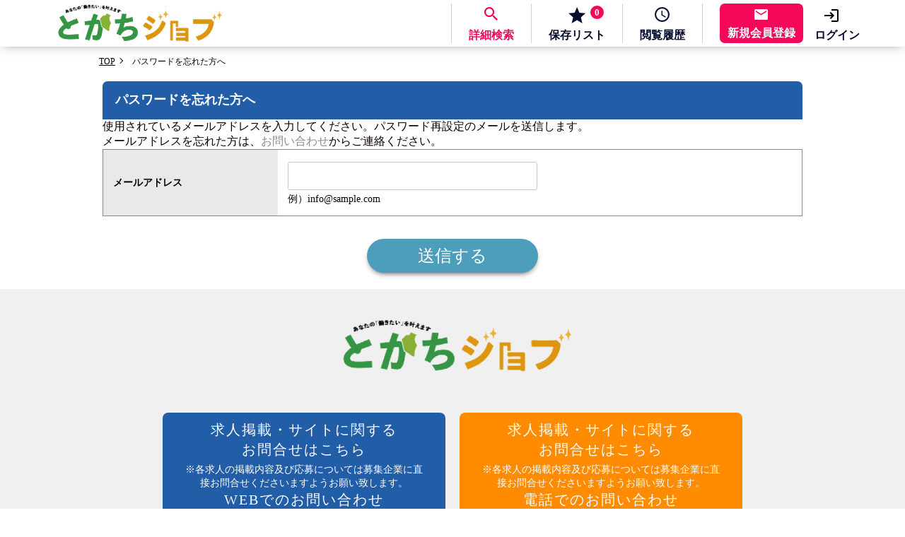

--- FILE ---
content_type: text/html; charset=UTF-8
request_url: https://tokachi-job.jp/page.php?p=reminder
body_size: 17835
content:
<!doctype html>
<html>
<head prefix="og: https://ogp.me/ns#">
<meta property="og:url" content="https://tokachi-job.jp/" /><meta property="og:type" content="website" /><meta property="og:title" content="とかちジョブ｜十勝、帯広、音更、芽室等の正社員・バイト求人サイト" /><meta property="og:description" content="帯広・十勝・音更・芽室等の正社員・バイト情報なら【とかちジョブ】。正社員、パート・アルバイトの豊富な求人情報からあなたにぴったりのお仕事をお届けします。登録は無料！" /><meta property="og:site_name" content="とかちジョブ|北海道十勝密着型求人サイト" /><meta property="og:image" content="assets/images/ogp_image.png" />

<meta charset="UTF-8" />
<meta http-equiv="X-UA-Compatible" content="IE=edge" />
<meta name="viewport" content="width=device-width,initial-scale=1.0,minimum-scale=1.0" />
<meta name="format-detection" content="telephone=no" />

<title>パスワードを忘れた方へ|とかちジョブ|北海道十勝の求人・転職に強い求人情報サイト</title><meta name="Description" content="北海道十勝エリアの転職・求人情報なら【とかちジョブ】。十勝の企業から寄せられる豊富な求人情報からあなたにぴったりのお仕事をお届けします。登録は無料！|とかちジョブのログインでパスワードを忘れた際にメールアドレスを入力し、パスワード再設定のメールを送信する画面です。" /><meta name="robots" content="noindex">
<link rel="stylesheet" href="assets/css/ress.min.css" type="text/css" media="all" />
<link rel="stylesheet" href="assets/css/module.css" type="text/css" media="all" />
<link rel="stylesheet" href="assets/css/style.css?202208241" type="text/css" media="all" />
<link rel="stylesheet" href="assets/css/sp_menu.css" type="text/css" media="all" />
<link rel="stylesheet" href="assets/css/sp_menu_logout.css" type="text/css" media="all" />
<link rel="stylesheet" href="home/css/style.css?20240201" type="text/css" media="all" />
<link rel="stylesheet" href="home/css/style_obi_2021.css" type="text/css" media="all" />
<link rel="stylesheet" href="assets/css/slick.css" type="text/css" media="all" />
<link rel="stylesheet" href="assets/css/slick-theme.css" type="text/css" media="all" />
<script type="text/javascript" src="assets/js/jquery.min.js"></script>
<script type="text/javascript" src="home/js/popup.js" ></script>
<script type="text/javascript" src="home/js/popup_2021.js" ></script>
<script type="text/javascript" src="assets/js/slick.js" ></script>

<script>
  $(document).ready(function () {
    $('.slider').slick({
      autoplay: false,
      arrows: true,
      draggable: true,
      infinite: true,
      slidesToShow: 3,
      slidesToScroll: 1,
      responsive: [
        {
          breakpoint: 1280,
          settings: {
            slidesToShow: 2,
            slidesToScroll: 1,
            arrows: false,
            infinite: true
          }
        },
        {
          breakpoint: 768,
          settings: {
            slidesToShow: 1,
            slidesToScroll: 1,
            arrows: false,
            infinite: true
          }
        },
        {
          breakpoint: 480,
          settings: {
            autoplay: false,
            slidesToShow: 1,
            slidesToScroll: 1,
            arrows: false,
            infinite: true
          }
        }
      ]
    });

    $(".search_form_text").on("blur", function() {
      var name = $(this).attr("name");
      var type = $(this).attr("type");
      if (type != "text") {
        return;
      }
      if (name == 'salary_hour_from' || name == 'salary_hour_to' || name == 'salary_day_from' || name == 'salary_day_to' || name == 'salary_month_from' || name == 'salary_month_to') {
        var val = $(this).val();
        if (val != parseInt(val, 10)) {
          $(this).val("");
        } else {
          $(this).val(val.replace(".", ""));
        }
      }
    });


  });
</script>
<script>
  $(document).ready(function () {
      $('.slider_com').slick({
        autoplay: false,
        arrows: true,
        draggable: true,
        infinite: true,
        slidesToShow: 6,
        slidesToScroll: 1,
        responsive: [
          {
            breakpoint: 768,
            settings: {
              slidesToShow: 3,
              slidesToScroll: 1,
              arrows: false,
              infinite: true
            }
          },
          {
            breakpoint: 480,
            settings: {
              autoplay: false,
              slidesToShow: 1,
              slidesToScroll: 1,
              arrows: false,
              infinite: true
            }
          }
        ]
      });
    });
</script>

<script>
  $(document).ready(function () {
    $('.banner_slider').slick({
      autoplay: true,
      arrows: true,
      dots: true,
      draggable: true,
      infinite: true,
      responsive: [
        {
          breakpoint: 768,
          settings: {
            arrows: false,
            infinite: true
          }
        },
        {
          breakpoint: 480,
          settings: {
            arrows: false,
            infinite: true
          }
        }
      ]
    });
  });
</script>

<script>
  $(document).ready(function () {
    $('.banner_slider2').slick({
      autoplay: true,
      arrows: true,
      dots: true,
      draggable: true,
      infinite: true,
      responsive: [
        {
          breakpoint: 768,
          settings: {
            arrows: false,
            infinite: true
          }
        },
        {
          breakpoint: 480,
          settings: {
            arrows: false,
            infinite: true
          }
        }
      ]
    });
  });
</script>
<!-- Global site tag (gtag.js) - Google Analytics -->
<script async src="https://www.googletagmanager.com/gtag/js?id=UA-206523025-1"></script>
<script>
window.dataLayer = window.dataLayer || [];
function gtag(){dataLayer.push(arguments);}
gtag('js', new Date());

gtag('config', 'UA-206523025-1');
</script>
<!-- Google Tag Manager -->
<script>(function(w,d,s,l,i){w[l]=w[l]||[];w[l].push({'gtm.start':
new Date().getTime(),event:'gtm.js'});var f=d.getElementsByTagName(s)[0],
j=d.createElement(s),dl=l!='dataLayer'?'&l='+l:'';j.async=true;j.src=
'https://www.googletagmanager.com/gtm.js?id='+i+dl;f.parentNode.insertBefore(j,f);
})(window,document,'script','dataLayer','GTM-MX5X5L4');</script>
<!-- End Google Tag Manager -->

<!-- Google Tag Manager -->
<script>(function(w,d,s,l,i){w[l]=w[l]||[];w[l].push({'gtm.start':
new Date().getTime(),event:'gtm.js'});var f=d.getElementsByTagName(s)[0],
j=d.createElement(s),dl=l!='dataLayer'?'&l='+l:'';j.async=true;j.src=
'https://www.googletagmanager.com/gtm.js?id='+i+dl;f.parentNode.insertBefore(j,f);
})(window,document,'script','dataLayer','GTM-WZWH7KQ');</script>
<!-- End Google Tag Manager -->

<!-- Google tag (gtag.js) -->
<script async src="https://www.googletagmanager.com/gtag/js?id=AW-11219158180"></script>
<script>
  window.dataLayer = window.dataLayer || [];
  function gtag(){dataLayer.push(arguments);}
  gtag('js', new Date());

  gtag('config', 'AW-11219158180');
</script>

</head>

<body class="home">

    <!-- Google Tag Manager (noscript) -->
    <noscript><iframe src="https://www.googletagmanager.com/ns.html?id=GTM-WZWH7KQ"
    height="0" width="0" style="display:none;visibility:hidden"></iframe></noscript>
    <!-- End Google Tag Manager (noscript) -->
<!-- Google Tag Manager (noscript) -->
<noscript><iframe src="https://www.googletagmanager.com/ns.html?id=GTM-MX5X5L4"
height="0" width="0" style="display:none;visibility:hidden"></iframe></noscript>
<!-- End Google Tag Manager (noscript) -->
	<div id="wrap">
		<header id="header">
		<!--SPメニュー-->
        <nav class="global-nav login">
			<div class="inner">
                <div class="login_name"><span></span></div>
                <div class="btns">
                    <div class="type">
                        <a href="/regist.php?type=user"><p><img src="assets/images/mail.svg" alt=""></p>新規会員登録</a>
                        <a href="/login.php?type=user&event_class_type1=user&event_class_type2=user"><p><img src="assets/images/login.svg" alt=""></p>ログイン</a>
                        <a href="/view.php?type=favorite"><p><img src="assets/images/star.svg" alt=""></p>保存リスト<span class="save">0</span></a>
                        <a href="/view.php?type=history"><p><img src="assets/images/time.svg" alt=""></p>閲覧履歴</a>
                    </div>
                    <div class="searc_btn">
                        <a href="/search.php?type=job">詳細検索</a>
                    </div>

					<div class="sns_btn">
						<!-- <a href="https://line.me/R/ti/p/%40eps3262v"><img src="assets/images/line.png" alt=""></a> -->
						<a href="https://twitter.com/Tokachi__job"><img src="assets/images/twitter.png" alt=""></a>
					</div>

					<div class="bttom_nav">
						<ul class="bttom_nav_list">
              <li class="list"><a href="/page.php?p=kiyaku">掲載ガイドライン</a></li><li class="list"><a href="/page.php?p=sitemap">サイトマップ</a></li><li class="list"><a href="/page.php?p=privacy">個人情報保護方針</a></li><li class="list"><a href="/regist.php?type=sendmail">メールでのお問い合わせ</a></li>
						</ul>
					</div>

                </div>

			</div>
        </nav>
        <div class="hamburger" id="js-hamburger">
            <span class="hamburger__line hamburger__line--1"></span>
            <span class="hamburger__line hamburger__line--2"></span>
            <span class="hamburger__line hamburger__line--3"></span>
        </div>
        <div class="black-bg" id="js-black-bg"></div>
		<!--/SPメニュー-->

			<div class="logout_head">
				<!-- <h1 class="h_logo"><a href="/"><img src="assets/images/logo.svg" alt="とかちジョブ"></a></h1> -->
                <!-- <h1 class="h_logo"><a href="/"><img src="assets/images/logo.png" alt="とかちジョブ|北海道十勝の求人・転職に強い求人情報サイト"></a></h1> -->
                <h1 class="h_logo"><a href="/"><img src="assets/images/logo.png" alt="とかちジョブ|帯広・十勝・音更・芽室等の求人・転職に強い求人情報サイト"></a></h1>
				<div class="h_nav">
					<ul class="logout">
						<li class="list"><a href="/search.php?type=job">詳細検索</a></li>
						<li class="list"><a href="/view.php?type=favorite">保存<span class="sp_hd">リスト</span><span class="save">0</span></a></li>
						<li class="list"><a href="/view.php?type=history"><span class="sp_hd">閲覧</span>履歴</a></li>
						<li class="list"><a href="/regist.php?type=user">新規会員登録</a></li>
						<li class="list"><a href="/login.php?type=user&event_class_type1=user&event_class_type2=user">ログイン</a></li>
					</ul>
				</div>
			</div>
		</header>


<script type="text/javascript" src="common/js/page.js"></script>

<link rel="stylesheet" href="/form/css/style_2021.css" type="text/css" media="all" />
<link rel="stylesheet" href="search/css/single.css" type="text/css" media="all" />

<style type="text/css">
body {background-color:white;}
#contents {background-color:white;}
#pan {background-color:white}

.title_sei {
  background: #225DA7;
  color: #FFF;
  font-size: 18px;
  line-height: 1.4;
  font-weight: bold;
  padding: .8em 1em;
  border-radius: 7px 7px 0 0;
}
#cont_column {
  padding:5px;
  background-color:white;
  display:block;
}
#cont_column a {
  color: #8B8B8B;
  text-decoration: none;    
}
#cont_column  a:hover {
  color: #F4085A;
}

input[type="password"] {
    background: #FFF;
    position: relative;
    z-index: 1;
    padding: 0 11px;
    margin: 3px 0;
    border: 1px solid #c9c9c9;
    border-radius: 3px;
    outline: none;
    color: #000;
    font-size: 14px;
    box-sizing: border-box;
    height: 40px;
}
</style>


<div id="contents">
  <div id="pan">
      <ul class="pan_list">
          <li class="list"><a href="/index.php">TOP</a></li>
          <li class="list">パスワードを忘れた方へ</li>
      </ul>
  </div>
  <div id="cont_column" style="background-color:white;display:block;">

      <div class="login">
        <div class="login_form clearfix">
          <h2 class="title_sei">パスワードを忘れた方へ</h2>
          <p class="ex">使用されているメールアドレスを入力してください。パスワード再設定のメールを送信します。<br />
            メールアドレスを忘れた方は、<a href="regist.php?type=sendmail">お問い合わせ</a>からご連絡ください。</p>
          
          <form action="#" name="form" onsubmit="return false;">
            <div class="form_wrap">
              <div class="subject">
                  <p>メールアドレス</p>
              </div>
              <div class="field">
                  <input type="text" name="mail" value="" size="40" maxlength="255" id="mail" />
                  <br>
                  <span class="note">例）info@sample.com</span>
              </div>
            </div>

	          <div class="submit"><button onclick="passReminder();">送信する</button></div>
          </form>
          <br>
          <!--body-->
        </div>
        <!--login_form-->

        <!--account-->
      </div>
      <!--login-->
  </div>
  <!--contents end-->

<footer id="footer">
  <div class="inner">
    <!-- <div class="f_logo"><a href="/"><img src="assets/images/logo.svg" alt="とかちジョブ"></a></div> -->
    <div class="f_logo"><a href="/"><img src="assets/images/logo.png" alt="とかちジョブ"></a></div>
    <!--<p>「求人募集したいけど、どこに出せばいいかわからない」「自分に合う仕事がわからない」など人材・仕事について不安なことがありましたら、まずはお電話かメールにてご連絡ください。</p>-->
    <!-- <div style="text-align: center;">
        <a href="https://www.toyo-grp.co.jp/">運営元：東洋株式会社</a>
    </div>
    <div class="mail_tel">
      <div class="box">
        <a href="/regist.php?type=sendmail" class="btn mail"><span>メールでのお問い合わせ</span></a>
        <p>24時間受付<br>※返信にはお時間いただく場合がございます。</p>
      </div>
      <div class="box">
        <a href="tel:0120-828-045" class="btn tel"><span>電話でのお問い合わせ</span></a>
        <p><a href="tel:0120-828-045">TEL : 0120-828-045</a></p>
        <p>月曜〜金曜 9:00〜17:00<br>※祝日・弊社指定の休業日を除く</p>
      </div>
    </div>
    <div class="copy">Copyright &copy;TOKACHI JOB All Rights Reserved.</div> -->

    <!-- 202309 add -->
    <div class="contact">
      <a href="/regist.php?type=sendmail" class="contact-inner">
          <div>
              <!-- [25.09] 文言追加対応 s.tsubura change start -->
              <p class="cont1">求人掲載・サイトに関する<br/>お問合せはこちら</p>
              <p class="cont1-small">※各求人の掲載内容及び応募については募集企業に直接お問合せくださいますようお願い致します。</p>
              <p class="cont1">WEBでのお問い合わせ</p>
              <!-- [25.09] 文言追加対応 s.tsubura change end -->
              <p class="cont2">24時間受付</p>
              <p class="cont3">※返信にはお時間頂く場合がございます</p>
          </div>
      </a>
      <a href="tel:0120-828-045" class="contact-inner bgyellow">
          <div>
              <!-- [25.09] 文言追加対応 s.tsubura change start -->
              <p class="cont1">求人掲載・サイトに関する<br/>お問合せはこちら</p>
              <p class="cont1-small">※各求人の掲載内容及び応募については募集企業に直接お問合せくださいますようお願い致します。</p>
              <p class="cont1">電話でのお問い合わせ</p>
              <!-- [25.09] 文言追加対応 s.tsubura change end -->
              <p class="cont2">0120-828-045</p>
              <p class="cont3">月曜~金曜 9:00～17:00<br>※祝日・弊社指定の休業日を除く</p>
          </div>
      </a>
  </div>
  <nav class="bottom_nav">
      <div class="inner">
          <ul class="b_nav_list">
              <li class="list"><a href="/pdf/tokachijob.pdf" target="_self">広告掲載について</a>
              </li>
              <!-- <li class="list"><a href="">媒体について</a></li> -->
              <li class="list"><a href="/page.php?p=kiyaku" target="_self">掲載ガイドライン</a>
              </li>
              <li class="list"><a href="/page.php?p=sitemap" target="_self">サイトマップ</a>
              </li>
              <li class="list"><a href="/page.php?p=privacy" target="_self">個人情報保護方針</a>
              </li>
              <li class="list">企業様：<a href="/login.php?type=shop"
                      target="_self">ログイン</a></li>
          </ul>
      </div>
  </nav>
  <div class="privacy_info">
      <span>運営会社</span><a
          href="https://www.toyo-grp.co.jp/">東洋株式会社</a><span>はプライバシーマークを取得しています</span><span>(第10190129(10))</span><br>
      <img src="home/images/p-mark10.png" alt="pマーク">
  </div>
  <a class="policy_link" href="/page.php?p=privacy">個人情報保護方針</a>
  <div class="copy">Copyright ©TOKACHI JOB All Rights Reserved.</div>
</div>
<!-- 202309 add -->

  </div>
</footer>

</div>

<script type="text/javascript" src="assets/js/toggle.js"></script>

</body>

</html>



--- FILE ---
content_type: text/css
request_url: https://tokachi-job.jp/assets/css/module.css
body_size: 1102
content:
@charset "UTF-8";
html{
	overflow-y:scroll;
	font-size: 62.5%;
}
body{
	font-family: "Hiragino Kaku Gothic ProN", YuGothic, "Yu Gothic medium", "Hiragino Sans", Meiryo, "sans-serif";
	color: #090000;
	background: #FFF;
	word-break: break-all;
	position: relative;
	transform: none !important;
	font-size: 16px;
}
br.sp-{
	display: none;
}
br.sp{
	display: block;
}
@media screen and (min-width: 768px) {
br.sp-{
	display: block;
}
br.sp{
	display: none;
}
}

.tac{
	text-align: center !important;
}
.tal{
	text-align: left !important;
}
.tar{
	text-align: right!important;
}

a{
	outline: none;
	-moz-transition: .3s;
    -webkit-transition: .3s;
    -o-transition: .3s;
    -ms-transition: .3s;
    transition: .3s;
}
a:hover{
	-moz-transition: .3s;
    -webkit-transition: .3s;
    -o-transition: .3s;
    -ms-transition: .3s;
    transition: .3s;
}
a.nolink{
	pointer-events: none;
    cursor: default;
	opacity: .5;
}
input[type="button"],input[type="text"],input[type="submit"],input[type="image"],textarea{
    outline: none;
}





--- FILE ---
content_type: text/css
request_url: https://tokachi-job.jp/assets/css/style.css?202208241
body_size: 25563
content:
#wrap {
  position: relative; }

#fix_bottom {
  width: 100%;
  background: rgba(0, 0, 0, 0.7);
  padding: 1em 0;
  position: relative;
  z-index: 10; }
  #fix_bottom #pagetop {
    text-align: center;
    position: absolute;
    top: -25px;
    right: 5%;
    z-index: 1;
    width: 50px;
    height: 25px;
    border-radius: 25px 25px 0 0;
    background: rgba(0, 0, 0, 0.7); }
    #fix_bottom #pagetop a {
      font-size: 12px;
      line-height: 1;
      color: #FFF;
      text-decoration: none;
      position: relative;
      top: 20px;
      padding: 15px 0 0 0; }
    #fix_bottom #pagetop a::before {
      display: block;
      content: "";
      width: 15px;
      height: 15px;
      border: 0px;
      border-top: solid 3px #FFF;
      border-right: solid 3px #FFF;
      -ms-transform: rotate(-45deg);
      -webkit-transform: rotate(-45deg);
      transform: rotate(-45deg);
      position: absolute;
      top: 0;
      right: 0;
      left: 0;
      z-index: 2;
      margin: 0 auto 0 auto; }
  #fix_bottom #kekka {
    width: 90%;
    max-width: 600px;
    margin: 0 auto 0 auto;
    padding: 0 0 .5em 0;
    display: flex;
    justify-content: flex-start;
    align-items: baseline; }
    #fix_bottom #kekka dl {
      display: flex;
      align-items: baseline; }
      #fix_bottom #kekka dl dt {
        color: #FFF;
        font-size: 12px;
        line-height: 1.4;
        padding: 0 .5em 0 0; }
      #fix_bottom #kekka dl dd {
        color: #FFF;
        font-size: 12px;
        line-height: 1.4; }
        #fix_bottom #kekka dl dd span {
          font-size: 16px;
          font-weight: bold; }
    #fix_bottom #kekka .days_left {
      font-size: 12px;
      line-height: 1.4;
      color: #FFF;
      padding: 0 20px 0 0; }
      #fix_bottom #kekka .days_left span {
        font-size: 16px;
        font-weight: bold; }
    #fix_bottom #kekka dl.post_period {
      display: flex;
      justify-content: flex-start; }
      #fix_bottom #kekka dl.post_period dt {
        margin: 0 0 0 0;
        padding: 0 0 0 17px;
        position: relative; }
      #fix_bottom #kekka dl.post_period dt::before {
        display: block;
        content: "";
        background: url("../../home/images/time_white.svg") no-repeat;
        background-position: 0 0;
        background-size: auto;
        width: 14px;
        height: 14px;
        position: absolute;
        top: 0px;
        left: 0;
        z-index: 1;
        margin: 0 0 0 0;
        padding: 0 0 0 0; }
  #fix_bottom .fix_bottom_list {
    display: flex;
    justify-content: space-between;
    flex-wrap: wrap;
    width: 90%;
    max-width: 600px;
    margin: 0 auto 0 auto;
    padding: 0 0 0 0;
    list-style: none; }
    #fix_bottom .fix_bottom_list .list {
      width: 48%; }
      #fix_bottom .fix_bottom_list .list a {
        text-align: center;
        display: block;
        width: 100%;
        text-decoration: none;
        background: white;
        font-size: 16px;
        line-height: 1.4;
        font-weight: bold;
        padding: .8em 0;
        border-radius: 7px;
        position: relative; }
    #fix_bottom .fix_bottom_list #henkou a {
      color: #F4085A; }
    #fix_bottom .fix_bottom_list #henkou a::before {
      display: block;
      content: "";
      background: url("../images/mushimegane.svg") no-repeat;
      background-position: 0 0;
      background-size: cover;
      width: 15px;
      height: 15px;
      position: absolute;
      top: 50%;
      left: 5%;
      margin: -7px 0 0 0;
      padding: 0 0 0 0; }
    #fix_bottom .fix_bottom_list #henkou a:hover {
      background: #f4085a;
      color: #FFF; }
    #fix_bottom .fix_bottom_list #henkou a:hover::before {
      background: url("../images/mushimegane_white.svg") no-repeat; }
    #fix_bottom .fix_bottom_list #touroku a {
      color: #040D2E; }
    #fix_bottom .fix_bottom_list #touroku a::before {
      display: block;
      content: "";
      background: url("../../home/images/bookmark.svg") no-repeat;
      background-position: 0 0;
      background-size: cover;
      width: 10px;
      height: 13px;
      position: absolute;
      top: 50%;
      left: 5%;
      margin: -6px 0 0 0;
      padding: 0 0 0 0; }
    #fix_bottom .fix_bottom_list #touroku a:hover {
      background: #040d2e;
      color: #FFF; }
    #fix_bottom .fix_bottom_list #touroku a:hover::before {
      background: url("../../home/images/bookmark_white.svg") no-repeat; }
  #fix_bottom .single {
    display: flex;
    justify-content: space-between;
    flex-wrap: wrap;
    width: 90%;
    max-width: 600px;
    margin: 0 auto 0 auto;
    padding: 0 0 0 0;
    list-style: none; }
    #fix_bottom .single .list a {
      text-align: center;
      display: block;
      width: 100%;
      text-decoration: none;
      background: white;
      font-size: 14px;
      line-height: 1.4;
      font-weight: bold;
      padding: .8em 0;
      border-radius: 7px;
      position: relative; }
    #fix_bottom .single #web {
      width: 40%; }
      #fix_bottom .single #web a {
        color: #F4085A; }
      #fix_bottom .single #web a::before {
        display: block;
        content: "";
        background: url("../../search/images/drive-file_pink.svg") no-repeat;
        background-position: 0 0;
        background-size: cover;
        width: 10px;
        height: 13px;
        position: absolute;
        top: 50%;
        left: 3%;
        margin: -7px 0 0 0;
        padding: 0 0 0 0; }
      #fix_bottom .single #web a:hover {
        background: #f4085a;
        color: #FFF; }
      #fix_bottom .single #web a:hover::before {
        background: url("../../search/images/drive-file_white.svg") no-repeat; }
    #fix_bottom .single #tel {
      width: 40%; }
      #fix_bottom .single #tel a {
        color: #F4085A; }
      #fix_bottom .single #tel a::before {
        display: block;
        content: "";
        background: url("../../search/images/phone_pink.svg") no-repeat;
        background-position: 0 0;
        background-size: cover;
        width: 15px;
        height: 15px;
        position: absolute;
        top: 50%;
        left: 3%;
        margin: -7px 0 0 0;
        padding: 0 0 0 0; }
      #fix_bottom .single #tel a:hover {
        background: #f4085a;
        color: #FFF; }
      #fix_bottom .single #tel a:hover::before {
        background: url("../../search/images/phone_white.svg") no-repeat; }
    #fix_bottom .single #save {
      width: 17%; }
      #fix_bottom .single #save a {
        color: #000;
        background: #ffec03; }
        #fix_bottom .single #save a span {
          position: relative;
          padding: 0 0 0 23px; }
        #fix_bottom .single #save a span::before {
          display: block;
          content: "";
          background: url("../../assets/images/star_black.svg") no-repeat;
          background-position: 0 0;
          background-size: cover;
          width: 18px;
          height: 17px;
          position: absolute;
          top: 50%;
          left: 5%;
          margin: -9px 0 0 0;
          padding: 0 0 0 0; }
      #fix_bottom .single #save a:hover {
        background: rgba(255, 236, 3, 0.7); }

#header {
  position: fixed;
  top: 0;
  width: 100%;
  z-index: 10000;
  box-shadow: 0px 0px 16px -5px rgba(0, 0, 0, 0.6);
  background: white; }

.login_head {
  display: flex;
  justify-content: flex-start;
  flex-wrap: wrap;
  align-items: center;
  width: 95%;
  max-width: 1200px;
  margin: 0 auto 0 auto;
  padding: 0 0 0 0;
  overflow: hidden; }
  .login_head .h_logo {
    max-width: 140px;
    padding-right: .5em; }
  .login_head .h_logo a {
    display: flex;
    align-items: center;
    height: 50px; }
    .login_head .h_logo a img {
      width: 270px;
      min-width: 134px;
      height: auto; }
  .login_head .user {
    display: none; }
  .login_head .h_nav {
    padding: 0 0 0 0; }
    .login_head .h_nav .login {
      display: flex;
      align-items: center;
      list-style: none;
      margin: 0 0 0 0;
      padding: 0 0 0 0; }
      .login_head .h_nav .login .list {
        float: none;
        margin: 0 3%; }
        .login_head .h_nav .login .list a {
          display: flex;
          align-items: flex-end;
          text-decoration: none; }
        .login_head .h_nav .login .list a:hover {
          opacity: .7; }
      .login_head .h_nav .login .list:nth-child(1) {
        display: none; }
      .login_head .h_nav .login .list:nth-child(2) a {
        display: flex;
        justify-content: center;
        align-items: center;
        color: #040D2E;
        font-size: 16px;
        line-height: 1;
        font-weight: bold;
        position: relative;
        border: solid 1px #FFEC03;
        border-radius: 7px;
        padding: 0 0 0 23px;
        background: #ffec03;
        width: 81px;
        height: 33px; }
        .login_head .h_nav .login .list:nth-child(2) a .sp_hd {
          display: none; }
        .login_head .h_nav .login .list:nth-child(2) a .save {
          position: absolute;
          top: -5px;
          right: -5px;
          z-index: 1;
          width: 19px;
          height: 19px;
          color: #FFF;
          background: #f4085a;
          border-radius: 50%;
          text-align: center;
          font-size: 13px;
          line-height: 20px; }
      .login_head .h_nav .login .list:nth-child(2) a::before {
        display: block;
        content: "";
        background: url("../images/star._sp.svg") no-repeat;
        background-position: 0 0;
        background-size: cover;
        width: 20px;
        height: 19px;
        position: absolute;
        top: 5px;
        left: 9px;
        right: auto;
        z-index: 1;
        margin: 0 auto;
        padding: 0 0 0 0; }
      .login_head .h_nav .login .list:nth-child(3) a {
        display: flex;
        justify-content: center;
        align-items: center;
        color: #8B8B8B;
        font-size: 16px;
        line-height: 1;
        font-weight: bold;
        position: relative;
        border-left: solid 1px #D0D0D0;
        border-right: solid 1px #D0D0D0;
        border-top: solid 1px #D0D0D0;
        border-bottom: solid 1px #D0D0D0;
        border-radius: 7px;
        padding: 0 0 0 23px;
        width: 81px;
        height: 33px; }
        .login_head .h_nav .login .list:nth-child(3) a .sp_hd {
          display: none; }
      .login_head .h_nav .login .list:nth-child(3) a::before {
        display: block;
        content: "";
        background: url("../images/time_sp.svg") no-repeat;
        background-position: 0 0;
        background-size: cover;
        width: 20px;
        height: 20px;
        position: absolute;
        top: 6px;
        left: 9px;
        right: auto;
        z-index: 1;
        margin: 0 0 0 0;
        padding: 0 0 0 0; }
      .login_head .h_nav .login .list:nth-child(4) {
        display: none; }
      .login_head .h_nav .login .list:nth-child(5) {
        display: none; }

.logout_head {
  display: flex;
  justify-content: flex-start;
  flex-wrap: wrap;
  align-items: center;
  width: 95%;
  max-width: 1250px;
  margin: 0 auto 0 auto;
  padding: 0 0 0 0;
  overflow: hidden; }
  .logout_head .h_logo {
    max-width: 140px;
    padding-right: .5em; }
    .logout_head .h_logo a {
      display: flex;
      align-items: center;
      height: 50px; }
      .logout_head .h_logo a img {
        width: 270px;
        min-width: 134px;
        height: auto; }
  .logout_head .h_nav {
    padding: 0 0 0 0; }
    .logout_head .h_nav .logout {
      display: flex;
      align-items: center;
      list-style: none;
      margin: 0 0 0 0;
      padding: 0 0 0 0; }
      .logout_head .h_nav .logout .list {
        float: none;
        margin: 0 3%; }
        .logout_head .h_nav .logout .list a {
          display: flex;
          align-items: flex-end;
          text-decoration: none; }
        .logout_head .h_nav .logout .list a:hover {
          opacity: .7; }
      .logout_head .h_nav .logout .list:nth-child(1) {
        display: none; }
      .logout_head .h_nav .logout .list:nth-child(2) a {
        display: flex;
        justify-content: center;
        align-items: center;
        color: #040D2E;
        font-size: 16px;
        line-height: 1;
        font-weight: bold;
        position: relative;
        border: solid 1px #FFEC03;
        border-radius: 7px;
        padding: 0 0 0 23px;
        background: #ffec03;
        width: 81px;
        height: 33px; }
        .logout_head .h_nav .logout .list:nth-child(2) a .sp_hd {
          display: none; }
        .logout_head .h_nav .logout .list:nth-child(2) a .save {
          position: absolute;
          top: -5px;
          right: -5px;
          z-index: 1;
          width: 19px;
          height: 19px;
          color: #FFF;
          background: #f4085a;
          border-radius: 50%;
          text-align: center;
          font-size: 13px;
          line-height: 20px; }
      .logout_head .h_nav .logout .list:nth-child(2) a::before {
        display: block;
        content: "";
        background: url("../images/star._sp.svg") no-repeat;
        background-position: 0 0;
        background-size: cover;
        width: 20px;
        height: 19px;
        position: absolute;
        top: 5px;
        left: 9px;
        right: auto;
        z-index: 1;
        margin: 0 auto;
        padding: 0 0 0 0; }
      .logout_head .h_nav .logout .list:nth-child(3) a {
        display: flex;
        justify-content: center;
        align-items: center;
        color: #8B8B8B;
        font-size: 16px;
        line-height: 1;
        font-weight: bold;
        position: relative;
        border-left: solid 1px #D0D0D0;
        border-right: solid 1px #D0D0D0;
        border-top: solid 1px #D0D0D0;
        border-bottom: solid 1px #D0D0D0;
        border-radius: 7px;
        padding: 0 0 0 23px;
        width: 81px;
        height: 33px; }
        .logout_head .h_nav .logout .list:nth-child(3) a .sp_hd {
          display: none; }
      .logout_head .h_nav .logout .list:nth-child(3) a::before {
        display: block;
        content: "";
        background: url("../images/time_sp.svg") no-repeat;
        background-position: 0 0;
        background-size: cover;
        width: 20px;
        height: 20px;
        position: absolute;
        top: 6px;
        left: 9px;
        right: auto;
        z-index: 1;
        margin: 0 0 0 0;
        padding: 0 0 0 0; }
      .logout_head .h_nav .logout .list:nth-child(4) {
        display: none; }
      .logout_head .h_nav .logout .list:nth-child(5) {
        display: none; }

@media screen and (min-width: 1260px) {
  .login_head {
    justify-content: space-between;
    width: 90%;
    max-width: 1250px; }
    .login_head .h_logo {
      max-width: 270px;
      padding-right: 1%; }
      .login_head .h_logo a {
        height: 65px; }
        .login_head .h_logo a img {
          max-width: 270px; }
    .login_head .user {
      display: flex;
      align-items: flex-end; }
      .login_head .user .names {
        font-size: 18px;
        line-height: 1.2;
        font-weight: bold;
        color: #040D2E; }
        .login_head .user .names span {
          display: block;
          font-size: 16px; }
      .login_head .user .out {
        font-size: 18px;
        line-height: 1.2;
        color: #8B8B8B;
        padding: 0 0 0 1em; }
        .login_head .user .out a {
          color: #8B8B8B;
          text-decoration: none; }
        .login_head .user .out a:hover {
          color: #F4085A; }
    .login_head .h_nav {
      padding: 5px 0; }
      .login_head .h_nav .login .list {
        float: left;
        margin: 0 0 0 0; }
      .login_head .h_nav .login .list:nth-child(1) {
        display: block; }
        .login_head .h_nav .login .list:nth-child(1) a {
          color: #F4085A;
          font-size: 16px;
          line-height: 1;
          height: 56px;
          font-weight: bold;
          position: relative;
          border-left: solid 1px #D0D0D0;
          padding: 0 1.5em .2em 1.5em; }
        .login_head .h_nav .login .list:nth-child(1) a::before {
          display: block;
          content: "";
          background: url("../images/mushimegane.svg") no-repeat;
          background-position: 0 0;
          background-size: cover;
          width: 19px;
          height: 19px;
          position: absolute;
          top: .3em;
          left: 0;
          right: 0;
          z-index: 1;
          margin: 0 auto;
          padding: 0 0 0 0; }
      .login_head .h_nav .login .list:nth-child(2) a {
        align-items: flex-end;
        height: 56px;
        border-top: 0;
        border-right: 0;
        border-bottom: 0;
        border-left: solid 1px #D0D0D0;
        border-radius: 0;
        padding: 0 1.5em .2em 1.5em;
        background: none;
        width: auto; }
        .login_head .h_nav .login .list:nth-child(2) a .sp_hd {
          display: inline-block; }
        .login_head .h_nav .login .list:nth-child(2) a .save {
          top: 3px;
          right: 26px; }
      .login_head .h_nav .login .list:nth-child(2) a::before {
        background: url("../images/star.svg") no-repeat;
        background-position: 0 0;
        background-size: cover;
        width: 24px;
        height: 23px;
        top: .3em;
        left: 0;
        right: 0; }
      .login_head .h_nav .login .list:nth-child(3) a {
        align-items: flex-end;
        color: #040D2E;
        width: auto;
        height: 56px;
        border-top: 0;
        border-bottom: 0;
        border-left: solid 1px #D0D0D0;
        border-right: solid 1px #D0D0D0;
        border-radius: 0;
        padding: 0 1.5em .2em 1.5em; }
        .login_head .h_nav .login .list:nth-child(3) a .sp_hd {
          display: inline-block; }
      .login_head .h_nav .login .list:nth-child(3) a::before {
        background: url("../images/time.svg") no-repeat;
        top: .3em;
        left: 0;
        right: 0;
        margin: 0 auto; }
      .login_head .h_nav .login .list:nth-child(4) {
        display: block; }
        .login_head .h_nav .login .list:nth-child(4) a {
          display: flex;
          justify-content: center;
          align-items: flex-end;
          color: #040D2E;
          font-size: 16px;
          line-height: 1;
          width: auto;
          height: 56px;
          font-weight: bold;
          position: relative;
          border-top: 0;
          border-bottom: 0;
          border-left: solid 1px #D0D0D0;
          border-right: solid 1px #D0D0D0;
          border-radius: 0;
          padding: 0 1.5em .2em 1.5em; }
        .login_head .h_nav .login .list:nth-child(4) a::before {
          display: block;
          content: "";
          background: url("../images/checkbox-outline.svg") no-repeat;
          background-position: 0 0;
          background-size: cover;
          width: 20px;
          height: 20px;
          position: absolute;
          top: .3em;
          left: 0;
          right: 0;
          z-index: 1;
          margin: 0 auto;
          padding: 0 0 0 0; }
      .login_head .h_nav .login .list:nth-child(5) {
        display: block; }
        .login_head .h_nav .login .list:nth-child(5) a {
          color: #040D2E;
          font-size: 16px;
          line-height: 1;
          height: 56px;
          font-weight: bold;
          position: relative;
          padding: 0 1em .2em 1em; }
        .login_head .h_nav .login .list:nth-child(5) a::before {
          display: block;
          content: "";
          background: url("../images/account-circle.svg") no-repeat;
          background-position: 0 0;
          background-size: cover;
          width: 20px;
          height: 20px;
          position: absolute;
          top: .3em;
          left: 0;
          right: 0;
          z-index: 1;
          margin: 0 auto;
          padding: 0 0 0 0; } }
@media screen and (min-width: 940px) {
  .logout_head {
    justify-content: space-between;
    width: 90%; }
    .logout_head .h_logo {
      max-width: 270px;
      padding-right: 1%; }
      .logout_head .h_logo a {
        height: 65px; }
        .logout_head .h_logo a img {
          max-width: 270px; }
    .logout_head .h_nav {
      padding: 5px 0; }
      .logout_head .h_nav .logout .list {
        float: left;
        margin: 0 0 0 0; }
      .logout_head .h_nav .logout .list:nth-child(1) {
        display: block; }
        .logout_head .h_nav .logout .list:nth-child(1) a {
          color: #F4085A;
          font-size: 16px;
          line-height: 1;
          height: 56px;
          font-weight: bold;
          position: relative;
          border-left: solid 1px #D0D0D0;
          padding: 0 1.5em .2em 1.5em; }
        .logout_head .h_nav .logout .list:nth-child(1) a::before {
          display: block;
          content: "";
          background: url("../images/mushimegane.svg") no-repeat;
          background-position: 0 0;
          background-size: cover;
          width: 19px;
          height: 19px;
          position: absolute;
          top: .3em;
          left: 0;
          right: 0;
          z-index: 1;
          margin: 0 auto;
          padding: 0 0 0 0; }
      .logout_head .h_nav .logout .list:nth-child(2) {
        display: block; }
        .logout_head .h_nav .logout .list:nth-child(2) a {
          align-items: flex-end;
          height: 56px;
          border-top: 0;
          border-right: 0;
          border-bottom: 0;
          border-left: solid 1px #D0D0D0;
          border-radius: 0;
          padding: 0 1.5em .2em 1.5em;
          background: none;
          width: auto; }
          .logout_head .h_nav .logout .list:nth-child(2) a .sp_hd {
            display: inline-block; }
          .logout_head .h_nav .logout .list:nth-child(2) a .save {
            top: 3px;
            right: 26px; }
        .logout_head .h_nav .logout .list:nth-child(2) a::before {
          width: 24px;
          height: 23px;
          top: .3em;
          left: 0;
          right: 0;
          margin: 0 auto;
          padding: 0 0 0 0; }
      .logout_head .h_nav .logout .list:nth-child(3) {
        display: block; }
        .logout_head .h_nav .logout .list:nth-child(3) a {
          align-items: flex-end;
          color: #040D2E;
          width: auto;
          height: 56px;
          position: relative;
          border-top: 0;
          border-bottom: 0;
          border-left: solid 1px #D0D0D0;
          border-right: solid 1px #D0D0D0;
          border-radius: 0;
          padding: 0 1.5em .2em 1.5em; }
          .logout_head .h_nav .logout .list:nth-child(3) a .sp_hd {
            display: inline-block; }
        .logout_head .h_nav .logout .list:nth-child(3) a::before {
          background: url("../images/time.svg") no-repeat;
          width: 21px;
          height: 21px;
          top: .3em;
          left: 0;
          right: 0;
          margin: 0 auto; }
      .logout_head .h_nav .logout .list:nth-child(4) {
        display: block;
        padding: 0 0 0 1.5em; }
        .logout_head .h_nav .logout .list:nth-child(4) a {
          color: #FFF;
          font-size: 16px;
          line-height: 1;
          height: 56px;
          font-weight: bold;
          position: relative;
          padding: 0 .7em .4em .7em;
          background: #f4085a;
          border-radius: 7px; }
        .logout_head .h_nav .logout .list:nth-child(4) a::before {
          display: block;
          content: "";
          background: url("../images/mail.svg") no-repeat;
          background-position: 0 0;
          background-size: cover;
          width: 19px;
          height: 15px;
          position: absolute;
          top: .5em;
          left: 0;
          right: 0;
          z-index: 1;
          margin: 0 auto;
          padding: 0 0 0 0; }
        .logout_head .h_nav .logout .list:nth-child(4) a:hover {
          background: rgba(244, 8, 90, 0.7); }
      .logout_head .h_nav .logout .list:nth-child(5) {
        display: block; }
        .logout_head .h_nav .logout .list:nth-child(5) a {
          color: #040D2E;
          font-size: 16px;
          line-height: 1;
          height: 56px;
          font-weight: bold;
          position: relative;
          padding: 0 0 .2em 1em; }
        .logout_head .h_nav .logout .list:nth-child(5) a::before {
          display: block;
          content: "";
          background: url("../images/login.svg") no-repeat;
          background-position: 0 0;
          background-size: cover;
          width: 24px;
          height: 24px;
          position: absolute;
          top: .3em;
          left: 0;
          right: 0;
          z-index: 1;
          margin: 0 auto;
          padding: 0 0 0 0; } }


--- FILE ---
content_type: text/css
request_url: https://tokachi-job.jp/assets/css/sp_menu.css
body_size: 1880
content:
@charset "utf-8";
/* CSS Document */
@media screen and (min-width: 921px) {
.hamburger {
	display: none;
}
}
.global-nav {
  position: fixed;
  right: -320px; /* これで隠れる */
  top: 0;
  width: 300px; /* スマホに収まるくらい */
  height: 100vh;
  padding-top: 40px;
  background-color: #fff;
  transition: all .6s;
  z-index: 200;
  overflow-y: auto; /* メニューが多くなったらスクロールできるように */
}
.hamburger {
  position: absolute;
  right: 0;
  top: 0;
  width: 50px; /* クリックしやすいようにちゃんと幅を指定する */
  height: 50px; /* クリックしやすいようにちゃんと高さを指定する */
  cursor: pointer;
  z-index: 300;
}
.hamburger::before{
	display: block;
	content: "メニュー";
	text-align: center;
	font-size: 10px;
	position: absolute;
    bottom: 3px;
    right: 0;
	left: 0;
	margin:  0 auto;
}
.nav-open .hamburger::before{
	display: block;
	content: "閉じる";
	font-size: 10px;
}
.hamburger__line {
  position: absolute;
  left: 13px;
  width: 24px;
  height: 2px;
  background-color: #040D2E;
  transition: all .6s;
}
.hamburger__line--1 {
  top: 14px;
}
.hamburger__line--2 {
  top: 20px;
}
.hamburger__line--3 {
  top: 26px;
}
.black-bg {
  position: fixed;
  left: 0;
  top: 0;
  width: 100vw;
  height: 100vh;
  z-index: 100;
  background-color: #000;
  opacity: 0;
  visibility: hidden;
  transition: all .6s;
  cursor: pointer;
}
/* 表示された時用のCSS */
.nav-open .global-nav {
  right: 0;
}
.nav-open .black-bg {
  opacity: .8;
  visibility: visible;
}
.nav-open .hamburger__line--1 {
  transform: rotate(45deg);
  top: 20px;
}
.nav-open .hamburger__line--2 {
  width: 0;
  left: 50%;
}
.nav-open .hamburger__line--3 {
  transform: rotate(-45deg);
  top: 20px;
}

--- FILE ---
content_type: text/css
request_url: https://tokachi-job.jp/assets/css/sp_menu_logout.css
body_size: 4899
content:
.login .inner {
  width: 90%;
  margin: 0 auto 0 auto;
  padding: 0 0 0 0; }
  .login .inner .login_name {
    height: 21px; }
  .login .inner .btns {
    width: 100%;
    max-width: 100%;
    margin: .5em auto  auto;
    padding: 0 0 0 0; }
    .login .inner .btns .type {
      display: flex;
      justify-content: space-between;
      align-items: center;
      flex-wrap: wrap;
      width: 100%;
      margin: 0 auto 1em auto;
      padding: 0 0 0 0; }
      .login .inner .btns .type a {
        display: block;
        background: white;
        color: #040D2E;
        text-decoration: none;
        border: solid 1px #D0D0D0;
        width: 49%;
        border-radius: 5px;
        padding: 1em 0 .5em 0;
        margin: 0 0 1% 0;
        text-align: center;
        font-size: 18px;
        font-weight: bold;
        position: relative; }
        .login .inner .btns .type a span.save {
          position: absolute;
          top: 5px;
          right: 5px;
          z-index: 1;
          width: 19px;
          height: 19px;
          color: #FFF;
          background: #f4085a;
          border-radius: 50%;
          text-align: center;
          font-size: 13px;
          line-height: 20px; }
        .login .inner .btns .type a p {
          height: 53px;
          margin-bottom: 5px; }
      .login .inner .btns .type a:hover {
        opacity: .7; }
      .login .inner .btns .type a:nth-child(1) {
        background: #f4085a;
        color: #FFF;
        border: solid 1px #F4085A; }
        .login .inner .btns .type a:nth-child(1) img {
          width: 45px; }
      .login .inner .btns .type a:nth-child(2) img {
        width: 46px; }
      .login .inner .btns .type a:nth-child(3) img {
        width: 53px; }
      .login .inner .btns .type a:nth-child(4) img {
        width: 48px; }
    .login .inner .btns .searc_btn {
      margin: 0 0 .5em 0;
      padding: 0 0 0 0; }
      .login .inner .btns .searc_btn a {
        text-align: center;
        display: block;
        background: white;
        border-radius: 5px;
        border: solid 1px #F4085A;
        padding: .7em 0;
        font-size: 18px;
        font-weight: bold;
        line-height: 1;
        color: #F4085A;
        text-decoration: none;
        position: relative; }
      .login .inner .btns .searc_btn a::before {
        display: block;
        content: "";
        background: url("../images/mushimegane.svg") no-repeat;
        background-position: 0 0;
        background-size: cover;
        width: 19px;
        height: 19px;
        position: absolute;
        top: 50%;
        left: 10px;
        margin: -8px 0 0 0;
        padding: 0 0 0 0; }
      .login .inner .btns .searc_btn a:hover {
        background: #F4085A;
        color: #FFF; }
      .login .inner .btns .searc_btn a:hover::before {
        background: url("../images/mushimegane_white.svg") no-repeat; }
    .login .inner .btns .logout_btn {
      margin: 0 0 0 0;
      padding: 0 0 0 0; }
      .login .inner .btns .logout_btn a {
        text-align: center;
        display: block;
        background: #d0d0d0;
        border-radius: 5px;
        border: solid 1px #D0D0D0;
        padding: .7em 0;
        font-size: 18px;
        font-weight: bold;
        line-height: 1;
        color: #FFF;
        text-decoration: none;
        position: relative; }
      .login .inner .btns .logout_btn a::before {
        display: block;
        content: "";
        background: url("../images/logout_white.svg") no-repeat;
        background-position: 0 0;
        background-size: cover;
        width: 18px;
        height: 18px;
        position: absolute;
        top: 50%;
        left: 10px;
        margin: -8px 0 0 0;
        padding: 0 0 0 0; }
      .login .inner .btns .logout_btn a:hover {
        background: rgba(208, 208, 208, 0.7); }
    .login .inner .btns .sns_btn {
      display: flex;
      justify-content: space-between;
      align-items: flex-start;
      margin: 0 0 0 0;
      padding: 1em 0 0 0; }
      .login .inner .btns .sns_btn a {
        display: block; }
        .login .inner .btns .sns_btn a img {
          width: 100%;
          height: auto; }
      .login .inner .btns .sns_btn a:hover {
        opacity: .7; }
    .login .inner .btns .bttom_nav {
      margin: 0 0 0 0;
      padding: 1em 0 0 0; }
      .login .inner .btns .bttom_nav .bttom_nav_list {
        list-style: none;
        margin: 0 0 0 0;
        padding: 0 0 0 0; }
        .login .inner .btns .bttom_nav .bttom_nav_list .list {
          text-align: left; }
          .login .inner .btns .bttom_nav .bttom_nav_list .list a {
            font-size: 14px;
            line-height: 1.2;
            color: #000;
            text-decoration: underline; }


--- FILE ---
content_type: text/css
request_url: https://tokachi-job.jp/home/css/style.css?20240201
body_size: 67896
content:
@charset "UTF-8";

/* 202309 add */
/* コラム一覧 */
.column_page {
  margin: auto;
  margin-top: 160px;
  width: 100%;
  max-width: 1000px;
  padding: 2rem;
}

.column_page .thumbnails {
  justify-content: center;
  width: 100%;
  flex-wrap: wrap;
  display: flex;
}

.column_page .thumbinner {
  width: 100%;
  margin: 0 1rem;
}

.thumbinner img {
  width: 100%;
}

.thumbinner a {
  text-decoration: none;
  color: #040D2E;
  transition: .3s;
}

.thumbinner a:hover {
  opacity: .5;
}


@media screen and (min-width: 768px) {
  .thumbinner {
    width: 30%!important;
  }
}

/* コラム一覧 */
/* フッター */
.contact {
  display: flex;
  width: 100%;
  flex-wrap: wrap;
  margin: auto;
  justify-content: center;
  max-width: 1000px;
  flex-direction: row;
}

.contact .contact-inner {
  text-decoration: none;
  background-color: #225DA7;
  max-width: 400px;
  width: 100%;
  padding: 1rem;
  border-radius: 8px;
  margin: 1rem;
  color: white;
  text-align: center;
  position: relative;
  overflow: hidden;
}

.contact-inner .cont1 {
  font-size: 2rem !important;
  letter-spacing: 0.2rem;
  margin-bottom: 0.5rem !important;
}

.contact-inner .cont2 {
  font-size: 2rem !important;
  border-radius: 50px;
  background-color: white;
  color: #225DA7;
  display: inline;
  padding: 0.5rem 3rem;
}

.contact-inner .cont3 {
  margin-top: 0.5rem !important;
}


.bgyellow {
  background-color: darkorange !important;

  .cont2 {
    color: darkorange;
  }
}

.contact-inner:after {
  content: "";
  position: absolute;
  top: -50%;
  left: -50%;
  width: 10%;
  height: 150%;
  background: #fff;
  transform: rotate(45deg);
  animation: reflect 5s ease-in-out infinite;

}

.privacy_info {
  width: 100%;
  max-width: fit-content;
  padding: 1rem 6rem;
  margin: auto;
  display: flex;
  flex-wrap: wrap;
  justify-content: center;
}

.privacy_info a {
  color: #000;
  text-align: center;
  display: block;
}

.privacy_info img {
  width: 100%;
  max-width: 100px;
}


@keyframes reflect {
  0% {
    transform: rotate(45deg) scale(0);
    opacity: 0;
  }

  80% {
    transform: rotate(45deg) scale(0);
    opacity: 0.5;
  }

  100% {
    transform: rotate(45deg) scale(100);
    opacity: 0;
  }
}

.policy_link {
  text-align: center;
  display: block;
}

/* フッター */
/* コラム一覧 */
.column {
  max-width: 1000px;
  margin: auto;

  padding: 1rem;
}

.column .see_all {
  text-align: end;
  display: block;
  width: 100%;
  text-decoration: none;
  color: black;
}

.column .thumbnails {
  justify-content: center;
  width: 100%;
  flex-wrap: wrap;
  display: flex;
}

.column .thumbinner {
  width: 100%;
  margin: 0 1rem;
}

.thumbinner img {
  width: 100%;
}

.thumbinner a {
  text-decoration: none;
  color: #040D2E;
  transition: .3s;
}

.thumbinner a:hover {
  opacity: .5;
}


@media screen and (min-width: 768px) {
  .column .thumbinner {
    width: 30%!important;
  }
}

/* コラム一覧 */
/* 十勝で暮らす */
.lifein {
  max-width: 1000px;
  margin: auto;
  padding: 1rem;
}

.lifein .head {
  background-image: url(../images/lifebg.jpg);
  height: fit-content;
  background-repeat: no-repeat;
  background-size: cover;
  margin: auto;
  padding: 2rem 1rem;
  border-radius: 8px;
}

.lifein .head .inner {
  background-color: rgb(255 255 255 / 83%);
  border-radius: 8px;
  width: fit-content;
  margin: 0.5rem auto;
}

.lifein .head h2 {
  text-align: center;
  padding: 1rem;
  letter-spacing: 0.5rem;
}



.lifein .head p {
  text-align: justify;
  padding: 0 3rem 3rem 3rem;
  margin: auto;
  max-width: 560px;
  font-weight: bold;
}


.lifein .headh3 {
  font-size: 2rem;
  color: white;
  background-color: #006d2a;
  padding: 0.5rem;
}

.lifein .head h4 {
  margin: 0.5rem auto;
}

.lifein .text {
  margin: 2rem auto;
}

.lifein .text p {
  border-bottom: solid 1px #006d2a;
  margin-bottom: 2rem;
}

/* 十勝で暮らす */
/* 十勝のUIJターン情報 */
.uijturn {
  max-width: 1000px;
  margin: auto;
  padding: 1rem;
}

.uijturn .inner {
  display: flex;
  flex-wrap: wrap;
}

.uijturn a {
  text-decoration: none;
  color: black;
  padding: 0.5rem 1.5rem;
  border: 1px solid;
  margin: 0.5rem;
  border-radius: 8px;
}

.uijturn a:hover {
  background-color: black;
  color: white;
}


/* 十勝のUIJターン情報 */
/* 十勝の「推しまち！」情報へ */
.oshimachi {
  max-width: 1000px;
  margin: auto;
}

.oshimachi a {
  margin: 1rem auto;
  display: block;
  max-width: 250px;
}

.oshimachi a:hover {
  opacity: 0.7;
}

.oshimachi img {
  width: 100%;
}


/* 十勝の「推しまち！」情報へ */
/* 202309 add */

#kv {
  width: 100%;
  height: auto;
  background: url("../images/kv_sp.jpg") no-repeat;
  background-position: left 50px;
  background-size: 100%;
}

#kv .kv_cont {
  width: 100%;
  max-width: 1200px;
  margin: 0 auto 0 auto;
  padding: 4em 0 0 0;
  overflow: hidden;
}

#kv .kv_cont .kv_inner {
  float: none;
  width: 100%;
  max-width: 100%;
}

#kv .kv_cont .keisai {
  float: right;
  width: 50%;
  display: flex;
  justify-content: flex-end;
  align-items: center;
  flex-direction: column-reverse;
  margin: 0 3% 0 0;
}

#kv .kv_cont .keisai .detalis {
  text-align: center;
  width: 100%;
  margin-top: -10px;
}

#kv .kv_cont .keisai .detalis .koushin {
  display: inline-block;
  font-size: 12px;
  line-height: 1.2;
  position: relative;
  margin: 0 0 0 0;
  padding: 0 0 1em 20px;
}

#kv .kv_cont .keisai .detalis .koushin::before {
  display: block;
  content: "";
  background: url("../images/update.svg") no-repeat;
  background-position: 0 0;
  background-size: auto;
  width: 15px;
  height: 15px;
  position: absolute;
  top: -2px;
  left: 0;
  z-index: 1;
  margin: 0 0 0 0;
  padding: 0 0 0 0;
}

#kv .kv_cont .keisai .detalis .title_keisai {
  font-size: 23px;
  line-height: 1.2;
  font-weight: bold;
}

#kv .kv_cont .keisai .detalis .kensu {
  font-size: 23px;
  line-height: 1.2;
  font-weight: bold;
}

#kv .kv_cont .keisai .detalis .kensu span {
  font-size: 29px;
  color: #F4085A;
}

#kv .kv_cont .keisai .hokkaido {
  width: 90%;
  margin: 0 0 0 0;
  padding: 1em 0 0 0;
}

#kv .kv_cont .keisai .hokkaido img {
  width: 100%;
  max-width: 207px;
  height: auto;
}

#kv .kv_cont #pop_up_wrap {
  width: 90%;
  position: relative;
  margin: 1em auto 0 auto;
  clear: both;
}

#kv .kv_cont #pop_up_wrap .search_wrap {
  position: relative;
  box-sizing: border-box;
  border: 2px solid #F4085A;
  display: block;
  border-radius: 8px;
  height: 63px;
  width: 100%;
  max-width: 523px;
  overflow: hidden;
  background: #fff;
  margin: 0 auto;
}

#kv .kv_cont #pop_up_wrap .search_wrap .inner_wrap {
  position: relative;
}

#kv .kv_cont #pop_up_wrap .search_wrap .inner_wrap .text_wrap {
  position: relative;
  overflow: hidden;
  height: 59px;
}

#kv .kv_cont #pop_up_wrap .search_wrap .inner_wrap .text_wrap input.search_input[type="text"] {
  height: 59px;
  line-height: 59px;
  width: 326px;
  padding-left: 50px;
  font-size: 18px;
  border: none !important;
  box-shadow: none !important;
  appearance: none;
}

#kv .kv_cont #pop_up_wrap .search_wrap .inner_wrap .text_wrap .icon {
  display: block;
  position: absolute;
  left: 0;
  bottom: 0;
  width: 50px;
  height: 59px;
}

#kv .kv_cont #pop_up_wrap .search_wrap .inner_wrap .text_wrap .icon::before {
  display: block;
  content: "";
  background: url("../images/search.svg") no-repeat;
  background-position: 0 0;
  background-size: auto;
  width: 21px;
  height: 21px;
  position: absolute;
  top: 50%;
  left: 15px;
  z-index: 1;
  margin: -10px 0 0 0;
  padding: 0 0 0 0;
}

#kv .kv_cont #pop_up_wrap .search_wrap .inner_wrap .text_wrap .arrow_btn {
  display: block;
  position: absolute;
  right: 20%;
  height: 59px;
  line-height: 59px;
  bottom: 0;
  width: 50px;
  text-indent: -9999px;
  overflow: hidden;
  color: #040D2E;
  cursor: pointer;
  -webkit-tap-highlight-color: rgba(0, 0, 0, 0);
}

#kv .kv_cont #pop_up_wrap .search_wrap .inner_wrap .text_wrap .arrow_btn::before {
  content: '';
  width: 12px;
  height: 12px;
  border: 0px;
  border-top: solid 3px #040D2E;
  border-right: solid 3px #040D2E;
  -ms-transform: rotate(135deg);
  -webkit-transform: rotate(135deg);
  transform: rotate(135deg);
  position: absolute;
  top: 50%;
  left: 50%;
  z-index: 2;
  margin-top: -6px;
  margin-left: -6px;
}

#kv .kv_cont #pop_up_wrap .search_wrap .inner_wrap input.search_submit[type="submit"] {
  width: 62px;
  height: 59px;
  line-height: 59px;
  -webkit-appearance: none;
  cursor: pointer;
  border-radius: 0;
  font-weight: 700;
  border-left: solid 2px #F4085A;
  background: #F4085A;
  color: #fff;
  position: absolute;
  right: 0;
  top: 0;
  outline: none;
  font-size: 18px;
  -moz-transition: .3s;
  -webkit-transition: .3s;
  -o-transition: .3s;
  -ms-transition: .3s;
  transition: .3s;
}

#kv .kv_cont #pop_up_wrap .search_wrap .inner_wrap input.search_submit[type="submit"]:hover {
  background: #FFF;
  color: #F4085A;
  -moz-transition: .3s;
  -webkit-transition: .3s;
  -o-transition: .3s;
  -ms-transition: .3s;
  transition: .3s;
}

#kv .kv_cont #pop_up_wrap #pop_up {
  position: absolute;
  top: 0;
  left: 0;
  z-index: 2;
  text-align: center;
  background: #fff;
  padding: 0 0;
  margin: auto;
  width: 100%;
  max-width: 500px;
  border: solid 2px #F4085A;
  border-radius: 7px;
}

#kv .kv_cont #pop_up_wrap #pop_up .inner {
  padding: 15px;
}

#kv .kv_cont #pop_up_wrap #pop_up .inner .head {
  display: flex;
  justify-content: space-between;
  align-items: center;
  margin: 0 0 0 0;
  padding: 0 0 0 0;
}

#kv .kv_cont #pop_up_wrap #pop_up .inner .head .title {
  font-size: 16px;
  font-weight: bold;
}

#kv .kv_cont #pop_up_wrap #pop_up .inner .head .close {
  display: inline-block;
  width: 24px;
  height: 24px;
  border: 1px solid #c9c9c9;
  border-radius: 50%;
  background-color: #fff;
  box-sizing: border-box;
  cursor: pointer;
  position: relative;
}

#kv .kv_cont #pop_up_wrap #pop_up .inner .head .close::before {
  display: block;
  content: "";
  width: 2px;
  height: 14px;
  background-color: #222526;
  -webkit-transform: rotate(45deg);
  transform: rotate(45deg);
  position: absolute;
  left: 50%;
  margin: 4px 0 0 -1px;
}

#kv .kv_cont #pop_up_wrap #pop_up .inner .head .close::after {
  display: block;
  content: "";
  width: 14px;
  height: 2px;
  background-color: #222526;
  -webkit-transform: rotate(45deg);
  transform: rotate(45deg);
  position: absolute;
  top: 50%;
  margin: -1px 0 0 4px;
}

#kv .kv_cont #pop_up_wrap #pop_up .inner .input_area {
  display: flex;
  justify-content: space-between;
  align-items: center;
  margin: 0 0 0 0;
  padding: 1em 0 0 0;
}

#kv .kv_cont #pop_up_wrap #pop_up .inner .input_area .title {
  display: flex;
  justify-content: flex-start;
  align-items: center;
  width: 96px;
  height: 40px;
  line-height: 40px;
  position: relative;
}

#kv .kv_cont #pop_up_wrap #pop_up .inner .input_area .title p.plus,
#kv .kv_cont #pop_up_wrap #pop_up .inner .input_area .title p.minus {
  display: inline-block;
  width: 16px;
  height: 16px;
  position: relative;
  border-radius: 50%;
  background: #9b9b9b;
  cursor: pointer;
  margin-right: 8px;
  position: relative;
}

#kv .kv_cont #pop_up_wrap #pop_up .inner .input_area .title p.plus::before {
  display: block;
  content: "";
  background: #fff;
  position: absolute;
  width: 2px;
  height: 10px;
  margin: 0 0 0 -1px;
  top: 3px;
  left: 50%;
}

#kv .kv_cont #pop_up_wrap #pop_up .inner .input_area .title p.plus::after {
  display: block;
  content: "";
  background: #fff;
  position: absolute;
  top: 50%;
  left: 3px;
  width: 10px;
  height: 2px;
  margin: -1px 0 0;
}

#kv .kv_cont #pop_up_wrap #pop_up .inner .input_area .title p.minus::before {
  display: block;
  content: "";
  background: #fff;
  position: absolute;
  top: 50%;
  left: 3px;
  width: 10px;
  height: 2px;
  margin: -1px 0 0;
}

#kv .kv_cont #pop_up_wrap #pop_up .inner .input_area .title p.text {
  text-align: left;
  font-size: 16px;
  margin: 0 0 0 0;
  padding: 0 0 0 0;
}

#kv .kv_cont #pop_up_wrap #pop_up .inner .input_area .title.plus::before {
  content: "";
  display: block;
}

#kv .kv_cont #pop_up_wrap #pop_up .inner .input_area input[type="text"] {
  background: #f3f3f3;
  position: relative;
  z-index: 1;
  padding: 0 11px;
  border: .5px solid #c9c9c9;
  border-radius: 8px;
  outline: none;
  color: #000;
  font-size: 16px;
  box-sizing: border-box;
}

#kv .kv_cont #pop_up_wrap #pop_up .inner .input_area input.pop_fukumu[type="text"] {
  width: calc(100% - 96px);
  max-width: 350px;
  height: 40px;
}

#kv .kv_cont #pop_up_wrap #pop_up .inner .input_area input.pop_fukumanai[type="text"] {
  width: calc(100% - 96px);
  max-width: 350px;
  height: 40px;
}

#kv .kv_cont #pop_up_wrap #pop_up .inner input.pop_submit[type="submit"] {
  text-align: center;
  width: 100%;
  display: block;
  background: #f4085a;
  border: solid 2px #F4085A;
  border-radius: 7px;
  font-size: 16px;
  font-weight: bold;
  color: #FFF;
  margin: 1.5em 0 0 0;
  padding: .5em 0;
  -moz-transition: .3s;
  -webkit-transition: .3s;
  -o-transition: .3s;
  -ms-transition: .3s;
  transition: .3s;
}

#kv .kv_cont #pop_up_wrap #pop_up .inner input.pop_submit[type="submit"]:hover {
  background: rgba(244, 8, 90, 0);
  color: #F4085A;
  -moz-transition: .3s;
  -webkit-transition: .3s;
  -o-transition: .3s;
  -ms-transition: .3s;
  transition: .3s;
}

#kv .kv_cont .btns {
  width: 100%;
  max-width: 100%;
  margin: 1em auto 0em auto;
  padding: 0 0 0 0;
}

#kv .kv_cont .btns .type {
  display: flex;
  justify-content: space-between;
  align-items: flex-end;
  flex-wrap: nowrap;
  width: 90%;
  max-width: 360px;
  margin: 0 auto 1em auto;
  padding: 0 0 0 0;
}

#kv .kv_cont .btns .type a {
  display: flex;
  justify-content: center;
  align-items: flex-end;
  background: white;
  color: #040D2E;
  text-decoration: none;
  border: solid 1px #D0D0D0;
  width: 100%;
  max-width: 160px;
  height: 90px;
  border-radius: 5px;
  padding: 1em 0 .5em 0;
  text-align: center;
  position: relative;
}

#kv .kv_cont .btns .type a p {
  font-size: 14px;
}

#kv .kv_cont .btns .type a:hover {
  background: #f4085a;
  border: solid 1px #F4085A;
  color: #FFF;
}

#kv .kv_cont .btns .type a.t01::before {
  display: block;
  content: "";
  background: url("../images/pin-drop.svg") no-repeat;
  background-position: 0 0;
  background-size: auto;
  width: 29px;
  height: 41px;
  position: absolute;
  top: 0.8em;
  left: 0;
  right: 0;
  z-index: 1;
  margin: 0 auto;
}

#kv .kv_cont .btns .type a.t01:hover::before {
  background: url("../images/pin-drop_white.svg") no-repeat;
}

#kv .kv_cont .btns .type a.t02::before {
  display: block;
  content: "";
  background: url("../images/person.svg") no-repeat;
  background-position: 0 0;
  background-size: auto;
  width: 37px;
  height: 37px;
  position: absolute;
  top: 0.8em;
  left: 0;
  right: 0;
  z-index: 1;
  margin: 0 auto;
}

#kv .kv_cont .btns .type a.t02:hover::before {
  background: url("../images/person_white.svg") no-repeat;
}

#kv .kv_cont .btns .type a.t03::before {
  display: block;
  content: "";
  background: url("../images/file.svg") no-repeat;
  background-position: 0 0;
  background-size: auto;
  width: 31px;
  height: 39px;
  position: absolute;
  top: 0.8em;
  left: 0;
  right: 0;
  z-index: 1;
  margin: 0 auto;
}

#kv .kv_cont .btns .type a.t03:hover::before {
  background: url("../images/file_whtie.svg") no-repeat;
}

#kv .kv_cont .btns .job_offer_wrap {
  width: 100%;
  background: #F0F0F0;
  padding: 1em 0;
}

#kv .kv_cont .btns .job_offer {
  width: 90%;
  max-width: 360px;
  margin: .5em auto 0 auto;
  padding: 0 0 0 0;
}

#kv .kv_cont .btns .job_offer a {
  text-align: center;
  display: block;
  background: white;
  border-radius: 5px;
  border: solid 1px #D0D0D0;
  padding: .7em 0;
  font-size: 18px;
  font-weight: bold;
  line-height: 1;
  text-decoration: none;
  position: relative;
}

#kv .kv_cont .btns .job_offer.j01 a {
  color: #225DA7;
}

#kv .kv_cont .btns .job_offer.j01 a::before {
  display: block;
  content: "";
  background: url("../images/mushimegane_blue.svg") no-repeat;
  background-position: 0 0;
  background-size: auto;
  width: 17px;
  height: 17px;
  position: absolute;
  top: 50%;
  left: 10px;
  margin: -8px 0 0 0;
  padding: 0 0 0 0;
}

#kv .kv_cont .btns .job_offer.j01 a:hover::before {
  background: url("../../assets/images/mushimegane_white.svg") no-repeat;
}

#kv .kv_cont .btns .job_offer.j01 a:hover {
  color: #FFF;
  border: solid 1px #225DA7;
  background: #225da7;
}

#kv .kv_cont .btns .job_offer.j02 a {
  color: #85AF3D;
}

#kv .kv_cont .btns .job_offer.j02 a::before {
  display: block;
  content: "";
  background: url("../images/mushimegane_green.svg") no-repeat;
  background-position: 0 0;
  background-size: auto;
  width: 17px;
  height: 17px;
  position: absolute;
  top: 50%;
  left: 10px;
  margin: -8px 0 0 0;
  padding: 0 0 0 0;
}

#kv .kv_cont .btns .job_offer.j02 a:hover::before {
  background: url("../../assets/images/mushimegane_white.svg") no-repeat;
}

#kv .kv_cont .btns .job_offer.j02 a:hover {
  color: #FFF;
  border: solid 1px #85AF3D;
  background: #85af3d;
}

#kv #last_time {
  position: relative;
  bottom: 0;
  left: 0;
  width: 100%;
  background: rgba(139, 139, 139, 0.8);
  padding: .5em 0;
}

#kv #last_time .inner {
  width: 90%;
  max-width: 1200px;
  margin: 0 auto 0 auto;
  padding: 0 0 0 0;
}

#kv #last_time .inner dl {
  display: flex;
  justify-content: flex-start;
  align-items: center;
  margin: 0 0 0 0;
  padding: 0 0 0 0;
}

#kv #last_time .inner dl dt {
  color: #FFF;
  font-size: 14px;
  line-height: 1.4;
  font-weight: bold;
  position: relative;
  margin: 0 0 0 0;
  padding: 0 0 0 23px;
}

#kv #last_time .inner dl dt::before {
  display: block;
  content: "";
  background: url("../images/time_white.svg") no-repeat;
  background-position: 0 0;
  background-size: auto;
  width: 16px;
  height: 16px;
  position: absolute;
  top: 1px;
  left: 0;
  z-index: 1;
  margin: 0 0 0 0;
  padding: 0 0 0 0;
}

#kv #last_time .inner dl dd a {
  color: #FFF;
  font-size: 14px;
  line-height: 1.4;
  font-weight: bold;
  text-decoration: underline;
}

#kv #last_time .inner dl dd a:hover {
  text-decoration: none;
}

.news {
  border-bottom: solid 1px #F0F0F0;
  padding: 1em 0;
}

.news .inner {
  display: block;
  width: 90%;
  max-width: 1000px;
  margin: 0 auto 0 auto;
  padding: 0 0 0 0;
  position: relative;
}

.news .inner h2 {
  font-size: 20px;
  line-height: 1.4;
  font-weight: bold;
  color: #040D2E;
  margin: 0 0 0 0;
  padding: 0 0 .5em 0;
}

.news .inner .date_title {
  display: block;
  margin: 0 0 0 0;
  padding: 0 0 0 0;
}

.news .inner .date_title .date {
  font-size: 14px;
  line-height: 1.4;
  color: #8B8B8B;
  position: relative;
  margin: 0 0 0 0;
  padding: 0 1em .3em 20px;
}

.news .inner .date_title .date::before {
  display: block;
  content: "";
  background: url("../images/time_gray.svg") no-repeat;
  background-position: 0 0;
  background-size: auto;
  width: 16px;
  height: 16px;
  position: absolute;
  top: 0;
  left: 0;
  margin: 0 0 0 0;
}

.news .inner .date_title .title {
  font-size: 14px;
  line-height: 1.4;
  font-weight: bold;
  color: #000;
  margin: 0 0 0 0;
  padding: 0 0 0 0;
}

.news .inner .date_title .title a {
  text-decoration: underline;
  color: #000;
}

.news .inner a.more {
  position: absolute;
  top: 0;
  right: 0;
  z-index: 1;
  text-align: center;
  display: inline-block;
  text-decoration: none;
  font-size: 14px;
  line-height: 1;
  color: #FFF;
  background: #8b8b8b;
  padding: .5em 1.5em .5em 1em;
  border-radius: 25px;
}

.news .inner a.more::after {
  content: '';
  width: 7px;
  height: 7px;
  border: 0px;
  border-top: solid 2px #FFF;
  border-right: solid 2px #FFF;
  -ms-transform: rotate(45deg);
  -webkit-transform: rotate(45deg);
  transform: rotate(45deg);
  position: absolute;
  top: 10px;
  right: 9px;
  z-index: 2;
}

.news .inner a.more:hover {
  background: rgba(139, 139, 139, 0.7);
}

.banner {
  width: 90%;
  max-width: 1000px;
  margin: 0 auto 0 auto;
  padding: 1em 0 0 0;
}

.banner ul li {
  margin: 0 .5%;
}

.banner .banner_slider2 .list {
  border: solid 1px #D0D0D0;
  border-radius: 7px;
  overflow: hidden;
  margin: 0 .5%;
  padding: 0 0 0 0;
}

.banner .banner_slider2 .list a {
  text-decoration: none;
}

.banner .banner_slider2 .list a .inner {
  width: 90%;
  max-width: 500px;
  margin: 0 auto 0 auto;
}

.banner .banner_slider2 .list a .inner img {
  width: auto;
  height: auto;
  margin: 0 auto 0 auto;
  padding: 1em 0 0 0;
}

.banner .banner_slider2 .list a .inner p {
  text-align: left;
  font-size: 16px;
  line-height: 1.4;
  color: #000;
  margin: 0 0 0 0;
  padding: 1em 0 1em 0;
}

.osusume {
  background: #F0F0F0;
  padding: 2em 0 1em 0;
}

.osusume .head {
  display: flex;
  justify-content: space-between;
  align-items: center;
  width: 90%;
  max-width: 1000px;
  margin: 0 auto 0 auto;
}

.osusume .head h2 {
  font-size: 20px;
  line-height: 1.4;
  font-weight: bold;
  color: #040D2E;
  margin: 0 0 0 0;
  padding: 0 0 0 0;
}

.osusume .head a.more {
  text-align: center;
  display: inline-block;
  text-decoration: none;
  font-size: 14px;
  line-height: 1;
  color: #FFF;
  background: #8b8b8b;
  padding: .5em 1.5em .5em 1em;
  border-radius: 25px;
  position: relative;
}

.osusume .head a.more::after {
  content: '';
  width: 7px;
  height: 7px;
  border: 0px;
  border-top: solid 2px #FFF;
  border-right: solid 2px #FFF;
  -ms-transform: rotate(45deg);
  -webkit-transform: rotate(45deg);
  transform: rotate(45deg);
  position: absolute;
  top: 10px;
  right: 9px;
  z-index: 2;
}

.osusume .head a.more:hover {
  background: rgba(139, 139, 139, 0.7);
}

.osusume .slider .list {
  box-shadow: 0px 4px 16px -6px rgba(0, 0, 0, 0.6);
  border-radius: 5px;
}

.osusume .slider .list a {
  display: block;
  text-decoration: none;
}

.osusume .slider .list a figure {
  line-height: 0;
}

.osusume .slider .list a .obi .inner {
  display: flex;
  justify-content: flex-end;
  align-items: baseline;
  width: 95%;
  margin: 0 auto 0 auto;
  padding: .3em 0;
  position: relative;
}

.osusume .slider .list a .obi .inner .icon_list {
  display: flex;
  justify-content: flex-start;
  align-items: center;
  position: absolute;
  top: 5px;
  left: 0;
}

.osusume .slider .list a .obi .inner .icon_list .icon {
  background: #FFF;
  color: #225DA7;
  border-radius: 3px;
  padding: .2em;
  font-size: 14px;
  line-height: 1;
  margin-right: 3px;
}

.osusume .slider .list a .obi .inner .icon_list .icon.sei {
  color: #225DA7;
}

.osusume .slider .list a .obi .inner .icon_list .icon.al {
  color: #85af3d;
}

.osusume .slider .list a .obi .inner .days_left {
  font-size: 12px;
  line-height: 1.2;
  color: #FFF;
  padding: 0 10px 0 0;
}

.osusume .slider .list a .obi .inner .days_left span {
  font-size: 16px;
  font-weight: bold;
}

.osusume .slider .list a .obi .inner dl.post_period {
  display: flex;
  justify-content: flex-start;
  align-items: center;
  margin: 0 0 0 0;
  padding: 0 0 0 0;
}

.osusume .slider .list a .obi .inner dl.post_period dt {
  font-size: 12px;
  line-height: 1.2;
  color: #FFF;
  margin: 0 0 0 0;
  padding: 0 0 0 17px;
  position: relative;
}

.osusume .slider .list a .obi .inner dl.post_period dt::before {
  display: block;
  content: "";
  background: url("../images/time_white.svg") no-repeat;
  background-position: 0 0;
  background-size: auto;
  width: 12px;
  height: 12px;
  position: absolute;
  top: 1px;
  left: 0;
  z-index: 1;
  margin: 0 0 0 0;
  padding: 0 0 0 0;
}

.osusume .slider .list a .obi .inner dl.post_period dd {
  font-size: 12px;
  line-height: 1.2;
  color: #FFF;
}

.osusume .slider .list a .cont {
  background: #FFF;
  margin: 0 0 0 0;
  padding: 0 0 0 0;
}

.osusume .slider .list a .cont .inner {
  width: 95%;
  margin: 0 auto 0 auto;
  padding: .3em 0 1em 0;
}

.osusume .slider .list a .cont .inner .name {
  text-align: left;
  font-size: 16px;
  margin: 0 0 0 0;
  padding: 0 0 0 0;
  color: #000;
}

.osusume .slider .list a .cont .inner p {
  text-align: left;
  font-size: 16px;
  font-weight: bold;
  margin: 0 0 0 0;
  padding: 0 0 0 0;
  text-decoration: underline;
  color: #000;
}

.osusume .slider .list a:hover {
  opacity: .7;
}

.osusume .slider .list .bottom_btn {
  display: flex;
  justify-content: space-between;
  align-items: center;
}

.osusume .slider .list .bottom_btn .area {
  font-size: 14px;
  line-height: 1.4;
  color: #000;
  width: 100%;
  text-align: center;
  background: white;
  border: solid 1px #FFFFFF;
  border-radius: 0 0 0 5px;
  padding: .5em 0;
  position: relative;
}

.osusume .slider .list .bottom_btn .area a {
  border-top: 0;
  border-radius: 0;
  color: #000;
}

.osusume .slider .list .bottom_btn .area a span {
  display: inline-block;
  position: relative;
  padding: 0 0 0 15px;
}

.osusume .slider .list .bottom_btn .area a span::before {
  content: "";
  display: block;
  background-position: 0 0;
  background-size: auto;
  width: 11px;
  height: 15px;
  position: absolute;
  top: 2px;
  left: 0;
  z-index: 1;
  margin: 0 0 0 0;
  padding: 0 0 0 0;
}

.osusume .slider .list .bottom_btn .area.west span::before {
  background: url("../images/drop_west.svg") no-repeat;
}

.osusume .slider .list .bottom_btn .area.east span::before {
  background: url("../images/drop_east.svg") no-repeat;
}

.osusume .slider .list .bottom_btn .area.north span::before {
  background: url("../images/drop_north.svg") no-repeat;
}

.osusume .slider .list .bottom_btn .area.south span::before {
  background: url("../images/drop_south.svg") no-repeat;
}

.osusume .slider .list .bottom_btn .area.central span::before {
  background: url("../images/drop_central.svg") no-repeat;
}

.osusume .slider .list .bottom_btn .save {
  font-size: 14px;
  line-height: 1.4;
  width: 100%;
  text-align: center;
  background: #ffec03;
  border: solid 1px #FFEC03;
  border-radius: 0 0 5px 0;
  padding: .5em 0;
  color: #000;
  position: relative;
}

.osusume .slider .list .bottom_btn .save a {
  border-top: 0;
  border-radius: 0;
  color: #000;
}

.osusume .slider .list .bottom_btn .save a span {
  display: inline-block;
  position: relative;
  padding: 0 0 0 18px;
}

.osusume .slider .list .bottom_btn .save a span::before {
  content: "";
  display: block;
  background: url("../../assets/images/star_black.svg") no-repeat;
  background-position: 0 0;
  background-size: auto;
  width: 15px;
  height: 15px;
  position: absolute;
  top: 1px;
  left: 0;
  z-index: 1;
  margin: 0 0 0 0;
  padding: 0 0 0 0;
}

.osusume .slider .list.type01 a {
  border-top: solid 7px #225DA7;
  border-radius: 5px 5px 0 0;
}

.osusume .slider .list.type01 a .obi {
  background: #225da7;
}

.osusume .slider .list.type02 a {
  border-top: solid 7px #85AF3D;
  border-radius: 5px 5px 0 0;
}

.osusume .slider .list.type02 a .obi {
  background: #85af3d;
}

.osusume2 {
  background: #F0F0F0;
  padding: 0 0 1em 0;
}

.osusume2 .head {
  width: 90%;
  max-width: 1000px;
  margin: 0 auto 0 auto;
}

.osusume2 .head h2 {
  font-size: 20px;
  line-height: 1.4;
  font-weight: bold;
  color: #040D2E;
  margin: 0 0 0 0;
  padding: 0 0 0 0;
}

.osusume2 .tag_cont {
  width: 90%;
  max-width: 1000px;
  margin: 0 auto 0 auto;
  padding: 1em 0;
}

.osusume2 .tag_cont .tags {
  overflow: hidden;
  list-style: none;
}

.osusume2 .tag_cont .tags .tag {
  float: left;
  margin: 0 1% 1% 0;
  padding: 0 0 0 0;
}

.osusume2 .tag_cont .tags .tag a {
  display: inline-block;
  border: solid 1px #D0D0D0;
  background: white;
  text-decoration: none;
  color: #000;
  font-size: 14px;
  line-height: 1;
  padding: .5em 1em;
  border-radius: 25px;
}

.okiniiri {
  background: #FFF;
  padding: 2em 0;
}

.okiniiri .head {
  display: flex;
  justify-content: space-between;
  align-items: center;
  width: 90%;
  max-width: 1000px;
  margin: 0 auto 0 auto;
}

.okiniiri .head h2 {
  font-size: 20px;
  line-height: 1.4;
  font-weight: bold;
  color: #040D2E;
  margin: 0 0 0 0;
  padding: 0 0 0 20px;
  position: relative;
}

.okiniiri .head h2::before {
  display: block;
  content: "";
  background: url("../images/bookmark.svg") no-repeat;
  background-position: 0 0;
  background-size: auto;
  width: 13px;
  height: 17px;
  position: absolute;
  top: 5px;
  left: 0;
  z-index: 1;
  margin: 0 0 0 0;
  padding: 0 0 0 0;
}

.okiniiri .head a.more {
  text-align: center;
  display: inline-block;
  text-decoration: none;
  font-size: 14px;
  line-height: 1;
  color: #FFF;
  background: #8b8b8b;
  padding: .5em 1.5em .5em 1em;
  border-radius: 25px;
  position: relative;
}

.okiniiri .head a.more::after {
  content: '';
  width: 7px;
  height: 7px;
  border: 0px;
  border-top: solid 2px #FFF;
  border-right: solid 2px #FFF;
  -ms-transform: rotate(45deg);
  -webkit-transform: rotate(45deg);
  transform: rotate(45deg);
  position: absolute;
  top: 10px;
  right: 9px;
  z-index: 2;
}

.okiniiri .head a.more:hover {
  background: rgba(139, 139, 139, 0.7);
}

.okiniiri .tag_list {
  width: 90%;
  max-width: 1000px;
  margin: 0 auto 0 auto;
  padding: 1em 0 0 0;
}

.okiniiri .tag_list .tags {
  list-style: none;
}

.okiniiri .tag_list .tags .tag {
  float: left;
  margin: 0 .5% 1% 0;
  padding: 0 0 0 0;
}

.okiniiri .tag_list .tags .tag a {
  font-size: 16px;
  line-height: 1.4;
  text-decoration: none;
  color: #000;
}

.okiniiri .tag_list .close {
  display: inline-block;
  width: 24px;
  height: 24px;
  border: 1px solid #c9c9c9;
  border-radius: 50%;
  background-color: #fff;
  box-sizing: border-box;
  cursor: pointer;
  position: relative;
  margin: 0 0 0 10px;
}

.okiniiri .tag_list .close::before {
  display: block;
  content: "";
  width: 2px;
  height: 14px;
  background-color: #222526;
  -webkit-transform: rotate(45deg);
  transform: rotate(45deg);
  position: absolute;
  left: 50%;
  margin: 4px 0 0 -1px;
}

.okiniiri .tag_list .close::after {
  display: block;
  content: "";
  width: 14px;
  height: 2px;
  background-color: #222526;
  -webkit-transform: rotate(45deg);
  transform: rotate(45deg);
  position: absolute;
  top: 50%;
  margin: -1px 0 0 4px;
}

.okiniiri .slider .list {
  box-shadow: 0px 4px 16px -6px rgba(0, 0, 0, 0.6);
  border-radius: 5px;
}

.okiniiri .slider .list a {
  display: block;
  text-decoration: none;
}

.okiniiri .slider .list a .obi .inner {
  display: flex;
  justify-content: flex-end;
  align-items: baseline;
  width: 95%;
  margin: 0 auto 0 auto;
  padding: .3em 0;
  position: relative;
}

.okiniiri .slider .list a .obi .inner .icon_list {
  display: flex;
  justify-content: flex-start;
  align-items: center;
  position: absolute;
  top: 5px;
  left: 0;
}

.okiniiri .slider .list a .obi .inner .icon_list .icon {
  background: #FFF;
  border-radius: 3px;
  padding: .2em;
  font-size: 14px;
  line-height: 1;
  margin-right: 3px;
}

.okiniiri .slider .list a .obi .inner .icon_list .icon.sei {
  color: #225DA7;
}

.okiniiri .slider .list a .obi .inner .icon_list .icon.al {
  color: #85af3d;
}

.okiniiri .slider .list a .obi .inner .days_left {
  font-size: 12px;
  line-height: 1.2;
  color: #FFF;
  padding: 0 10px 0 0;
}

.okiniiri .slider .list a .obi .inner .days_left span {
  font-size: 16px;
  font-weight: bold;
}

.okiniiri .slider .list a .obi .inner dl.post_period {
  display: flex;
  justify-content: flex-start;
  align-items: center;
  margin: 0 0 0 0;
  padding: 0 0 0 0;
}

.okiniiri .slider .list a .obi .inner dl.post_period dt {
  font-size: 12px;
  line-height: 1.2;
  color: #FFF;
  margin: 0 0 0 0;
  padding: 0 0 0 17px;
  position: relative;
}

.okiniiri .slider .list a .obi .inner dl.post_period dt::before {
  display: block;
  content: "";
  background: url("../images/time_white.svg") no-repeat;
  background-position: 0 0;
  background-size: auto;
  width: 12px;
  height: 12px;
  position: absolute;
  top: 1px;
  left: 0;
  z-index: 1;
  margin: 0 0 0 0;
  padding: 0 0 0 0;
}

.okiniiri .slider .list a .obi .inner dl.post_period dd {
  font-size: 12px;
  line-height: 1.2;
  color: #FFF;
}

.okiniiri .slider .list a .cont {
  background: #FFF;
  margin: 0 0 0 0;
  padding: 0 0 0 0;
}

.okiniiri .slider .list a .cont .inner {
  width: 95%;
  margin: 0 auto 0 auto;
  padding: .3em 0 1em 0;
}

.okiniiri .slider .list a .cont .inner .name {
  text-align: left;
  font-size: 16px;
  margin: 0 0 0 0;
  padding: 0 0 0 0;
  color: #000;
}

.okiniiri .slider .list a .cont .inner p {
  text-align: left;
  font-size: 16px;
  font-weight: bold;
  margin: 0 0 0 0;
  padding: 0 0 0 0;
  text-decoration: underline;
  color: #000;
}

.okiniiri .slider .list a:hover {
  opacity: .7;
}

.okiniiri .slider .list .bottom_btn {
  display: flex;
  justify-content: space-between;
  align-items: center;
}

.okiniiri .slider .list .bottom_btn .area {
  font-size: 14px;
  line-height: 1.6;
  color: #000;
  width: 100%;
  text-align: center;
  background: white;
  border: solid 1px #FFFFFF;
  border-radius: 0 0 0 5px;
  padding: .5em 0;
  position: relative;
}

.okiniiri .slider .list .bottom_btn .area a {
  text-decoration: none;
  border-top: 0;
  border-radius: 0;
  color: #000;
}

.okiniiri .slider .list .bottom_btn .area a span {
  display: inline-block;
  position: relative;
  padding: 0 0 0 15px;
}

.okiniiri .slider .list .bottom_btn .area a span::before {
  content: "";
  display: block;
  background-position: 0 0;
  background-size: auto;
  width: 11px;
  height: 15px;
  position: absolute;
  top: 2px;
  left: 0;
  z-index: 1;
  margin: 0 0 0 0;
  padding: 0 0 0 0;
}

.okiniiri .slider .list .bottom_btn .area.west a span::before {
  background: url("../images/drop_west.svg") no-repeat;
}

.okiniiri .slider .list .bottom_btn .area.east a span::before {
  background: url("../images/drop_east.svg") no-repeat;
}

.okiniiri .slider .list .bottom_btn .area.north a span::before {
  background: url("../images/drop_north.svg") no-repeat;
}

.okiniiri .slider .list .bottom_btn .area.south a span::before {
  background: url("../images/drop_south.svg") no-repeat;
}

.okiniiri .slider .list .bottom_btn .area.central a span::before {
  background: url("../images/drop_central.svg") no-repeat;
}

.okiniiri .slider .list .bottom_btn .application {
  font-size: 14px;
  line-height: 1.4;
  width: 100%;
  text-align: center;
  background: #f4085a;
  border: solid 1px #F4085A;
  border-radius: 0 0 5px 0;
  padding: .5em 0;
  color: #FFF;
  position: relative;
}

.okiniiri .slider .list .bottom_btn .application a {
  text-decoration: none;
  border-top: 0;
  border-radius: 0;
  color: #FFF;
}

.okiniiri .slider .list .bottom_btn .application a span {
  display: inline-block;
  position: relative;
  padding: 0 0 0 15px;
}

.okiniiri .slider .list .bottom_btn .application a span::before {
  content: "";
  display: block;
  background: url("../images/file_whtie.svg") no-repeat;
  background-position: 0 0;
  background-size: auto;
  width: 10px;
  height: 13px;
  position: absolute;
  top: 2px;
  left: 0;
  z-index: 1;
  margin: 0 0 0 0;
  padding: 0 0 0 0;
}

.okiniiri .slider .list.type01 a {
  border-top: solid 7px #225DA7;
  border-radius: 5px 5px 0 0;
}

.okiniiri .slider .list.type01 a .obi {
  background: #225da7;
}

.okiniiri .slider .list.type02 a {
  border-top: solid 7px #85AF3D;
  border-radius: 5px 5px 0 0;
}

.okiniiri .slider .list.type02 a .obi {
  background: #85af3d;
}

.rireki {
  background: #F0F0F0;
  padding: 2em 0;
}

.rireki .head {
  display: flex;
  justify-content: space-between;
  align-items: center;
  width: 90%;
  max-width: 1000px;
  margin: 0 auto 0 auto;
}

.rireki .head h2 {
  font-size: 20px;
  line-height: 1.4;
  font-weight: bold;
  color: #040D2E;
  margin: 0 0 0 0;
  padding: 0 0 0 28px;
  position: relative;
}

.rireki .head h2::before {
  display: block;
  content: "";
  background: url("../../assets/images/time.svg") no-repeat;
  background-position: 0 0;
  background-size: auto;
  width: 20px;
  height: 20px;
  position: absolute;
  top: 4px;
  left: 0;
  z-index: 1;
  margin: 0 0 0 0;
  padding: 0 0 0 0;
}

.rireki .head a.more {
  text-align: center;
  display: inline-block;
  text-decoration: none;
  font-size: 14px;
  line-height: 1;
  color: #FFF;
  background: #8b8b8b;
  padding: .5em 1.5em .5em 1em;
  border-radius: 25px;
  position: relative;
}

.rireki .head a.more::after {
  content: '';
  width: 7px;
  height: 7px;
  border: 0px;
  border-top: solid 2px #FFF;
  border-right: solid 2px #FFF;
  -ms-transform: rotate(45deg);
  -webkit-transform: rotate(45deg);
  transform: rotate(45deg);
  position: absolute;
  top: 10px;
  right: 9px;
  z-index: 2;
}

.rireki .head a.more:hover {
  background: rgba(139, 139, 139, 0.7);
}

.rireki .slider_rireki {
  width: 95%;
  max-width: 1000px;
  margin: 30px auto 0 auto;
  list-style: none;
  display: flex;
  justify-content: space-between;
  align-items: center;
  flex-wrap: wrap;
}

.rireki .slider_rireki .list {
  width: 100%;
  border: solid 1px #D0D0D0;
  border-radius: 5px;
  background: #FFF;
  margin: 0 0 1em 0;
  box-shadow: 0px 3px 0px -1px rgba(0, 0, 0, 0.2);
}

.rireki .slider_rireki .list a {
  display: flex;
  justify-content: flex-start;
  text-decoration: none;
  flex-wrap: wrap;
}

.rireki .slider_rireki .list a figure {
  line-height: 0;
  position: relative;
  width: 35%;
  /* 幅 */
  padding-bottom: 35%;
  /* 幅と同じ高さをつくる */
  box-sizing: border-box;
}

.rireki .slider_rireki .list a figure img {
  position: absolute;
  width: 100%;
  height: 100%;
  object-fit: cover;
}

.rireki .slider_rireki .list a .cont {
  width: 65%;
  margin: 0 0 0 0;
  padding: 0 0 0 0;
}

.rireki .slider_rireki .list a .cont .inner {
  width: 100%;
  margin: 0 auto 0 auto;
  padding: .5em .5em .5em 1em;
}

.rireki .slider_rireki .list a .cont .inner .name {
  font-size: 14px;
  line-height: 1.4;
  color: #000;
  margin: 0 0 0 0;
  padding: .5em 0 1em 0;
}

.rireki .slider_rireki .list a .cont .inner .name .icon {
  color: #FFF;
  border-radius: 3px;
  padding: .2em;
  font-size: 14px;
  line-height: 1;
  margin-right: 5px;
}

.rireki .slider_rireki .list a .cont .inner .name .icon.sei {
  background: #225DA7;
}

.rireki .slider_rireki .list a .cont .inner p {
  font-size: 14px;
  line-height: 1.4;
  font-weight: bold;
  color: #000;
  margin: 0 0 0 0;
  padding: 0 0 0 0;
}

.rireki .slider_rireki .list a .cont .inner .area {
  font-size: 14px;
  line-height: 1.4;
  color: #000;
  margin: 0 0 0 0;
  padding: .5em 0 0 0;
}

.rireki .slider_rireki .list a .cont .inner .area span {
  position: relative;
  padding: 0 0 0 15px;
}

.rireki .slider_rireki .list a .cont .inner .area span::before {
  content: "";
  display: block;
  background-position: 0 0;
  background-size: auto;
  width: 11px;
  height: 15px;
  position: absolute;
  top: 2px;
  left: 0;
  z-index: 1;
  margin: 0 0 0 0;
  padding: 0 0 0 0;
}

.rireki .slider_rireki .list a .cont .inner .area.west span::before {
  background: url("../images/drop_west.svg") no-repeat;
}

.rireki .slider_rireki .list a .cont .inner .area.east span::before {
  background: url("../images/drop_east.svg") no-repeat;
}

.rireki .slider_rireki .list a .cont .inner .area.north span::before {
  background: url("../images/drop_north.svg") no-repeat;
}

.rireki .slider_rireki .list a .cont .inner .area.south span::before {
  background: url("../images/drop_south.svg") no-repeat;
}

.rireki .slider_rireki .list a .cont .inner .area.central span::before {
  background: url("../images/drop_central.svg") no-repeat;
}

.rireki .slider_rireki .list a:hover {
  opacity: .7;
}

.company {
  padding: 2em 0;
}

.company .head {
  display: flex;
  justify-content: space-between;
  align-items: center;
  width: 90%;
  max-width: 1000px;
  margin: 0 auto 0 auto;
}

.company .head h2 {
  font-size: 20px;
  line-height: 1.4;
  font-weight: bold;
  color: #040D2E;
  margin: 0 0 0 0;
  padding: 0 0 0 0;
  position: relative;
}

.company .head a.more {
  text-align: center;
  display: inline-block;
  text-decoration: none;
  font-size: 14px;
  line-height: 1;
  color: #FFF;
  background: #8b8b8b;
  padding: .5em 1.5em .5em 1em;
  border-radius: 25px;
  position: relative;
}

.company .head a.more::after {
  content: '';
  width: 7px;
  height: 7px;
  border: 0px;
  border-top: solid 2px #FFF;
  border-right: solid 2px #FFF;
  -ms-transform: rotate(45deg);
  -webkit-transform: rotate(45deg);
  transform: rotate(45deg);
  position: absolute;
  top: 10px;
  right: 9px;
  z-index: 2;
}

.company .head a.more:hover {
  background: rgba(139, 139, 139, 0.7);
}

.company .slider_com {
  max-width: 1000px;
  margin: 30px auto 0;
  padding: 0 0 1em 0;
}

.company .slider_com .list {
  border: solid 1px #D0D0D0;
  border-radius: 5px;
  margin: 0 .5% 1em .5%;
}

.company .slider_com .list a {
  display: block;
  padding: .3em;
  text-align: center;
  text-decoration: none;
}

.company .slider_com .list a figure {
  text-align: center;
  max-width: 100px;
  margin: 0 auto;
}

.company .slider_com .list a figure img {
  width: 100%;
  height: auto;
}

.company .slider_com .list a p {
  color: #000;
  font-size: 14px;
  line-height: 1.4;
  margin: 0 0 0 0;
  padding: 0 0 0 0;
}

.ninki {
  padding: 2em 0;
}

.ninki .head {
  display: flex;
  justify-content: space-between;
  align-items: center;
  width: 90%;
  max-width: 1000px;
  margin: 0 auto 0 auto;
}

.ninki .head h2 {
  font-size: 20px;
  line-height: 1.4;
  font-weight: bold;
  color: #040D2E;
  margin: 0 0 0 0;
  padding: 0 0 0 0;
  position: relative;
}

.ninki .ranking_column {
  display: flex;
  justify-content: space-between;
  flex-wrap: wrap;
  width: 90%;
  margin: 30px auto 0 auto;
}

.ninki .ranking_column .ranking {
  width: 100%;
  max-width: 1000px;
  margin: 0 auto 0 auto;
  padding: 0 0 0 0;
  list-style: none;
  display: flex;
  justify-content: space-between;
  flex-wrap: wrap;
}

.ninki .ranking_column .ranking .list {
  width: 100%;
  margin: 0 0 1.5em 0;
  padding: 0 0 0 0;
  display: flex;
  justify-content: space-between;
}

.ninki .ranking_column .ranking .list .title {
  font-size: 16px;
  line-height: 1.4;
}

.ninki .ranking_column .ranking .list .title span {
  padding: 0 10px 0 20px;
  position: relative;
}

.ninki .ranking_column .ranking .list .title span::before {
  display: block;
  content: "";
  background: url("../images/ranking.svg") no-repeat;
  background-position: 0 0;
  background-size: auto;
  width: 14px;
  height: 10px;
  position: absolute;
  top: 4px;
  left: 0;
  z-index: 0;
  margin: 0 0 0 0;
  padding: 0 0 0 0;
}

.ninki .ranking_column .ranking .list .title a {
  text-decoration: underline;
  color: #000;
}

.ninki .ranking_column .ranking .list .price {
  font-size: 16px;
  line-height: 1.4;
  font-weight: bold;
  color: #F4085A;
  margin: 0 0 0 0;
  padding: 0 0 0 0;
}

.ninki .ranking_bottom {
  text-align: right;
  font-size: 14px;
  line-height: 1.4;
  color: #8B8B8B;
  width: 90%;
  max-width: 1000px;
  margin: 10px auto 0 auto;
}

.line {
  background: url("../images/line_bg.jpg") no-repeat;
  background-position: center center;
  background-size: cover;
  position: relative;
}

.line .inner {
  text-align: center;
  display: flex;
  justify-content: center;
  align-items: center;
  flex-wrap: wrap;
  position: relative;
  padding: 3em 0;
}

.line .inner h3 {
  width: 100%;
  font-size: 18px;
  line-height: 1.6;
  font-weight: bold;
  color: #FFF;
}

.line .inner .btn {
  display: block;
  margin: 1em 0 0 0;
  padding: 0 0 0 0;
}

.line .inner .btn a {
  display: inline-block;
}

.line .inner .btn a img {
  width: 100%;
  max-width: 98px;
  height: auto;
}

.line::before {
  display: block;
  content: "";
  width: 100%;
  height: 100%;
  background: rgba(244, 8, 90, 0.6);
  background-position: 0 0;
  background-size: cover;
  position: absolute;
  top: 0;
  left: 0;
  right: 0;
  z-index: 0;
  margin: auto;
}

.twitter {
  padding: 2em 0;
}

.twitter h3 {
  text-align: center;
  width: 90%;
  max-width: 500px;
  margin: 0 auto 0 auto;
  padding: .5em 0;
  background: #1EA1F1;
  border-radius: 5px 5px 0 0;
}

.twitter h3 span {
  font-size: 16px;
  line-height: 1.4;
  font-weight: bold;
  color: #FFF;
}

.twitter .inner {
  width: 90%;
  max-width: 500px;
  max-height: 260px;
  margin: 0 auto 0 auto;
  padding: 0 0 0 0;
  overflow: scroll;
  border: solid 1px #CBCBCB;
  border-top: 0;
  border-radius: 0 0 5px 5px;
}

.job_column {
  padding: 2em 0;
}

.job_column .head {
  display: flex;
  justify-content: space-between;
  align-items: center;
  width: 90%;
  max-width: 1000px;
  margin: 0 auto 0 auto;
}

.job_column .head h2 {
  font-size: 20px;
  line-height: 1.4;
  font-weight: bold;
  color: #040D2E;
  margin: 0 0 0 0;
  padding: 0 0 0 28px;
  position: relative;
}

.job_column .head h2::before {
  display: block;
  content: "";
  /*background: url("../../assets/images/time.svg") no-repeat;*/
  background-position: 0 0;
  background-size: auto;
  width: 20px;
  height: 20px;
  position: absolute;
  top: 4px;
  left: 0;
  z-index: 1;
  margin: 0 0 0 0;
  padding: 0 0 0 0;
}

.job_column .head a.more {
  text-align: center;
  display: inline-block;
  text-decoration: none;
  font-size: 14px;
  line-height: 1;
  color: #FFF;
  background: #8b8b8b;
  padding: .5em 1.5em .5em 1em;
  border-radius: 25px;
  position: relative;
}

.job_column .head a.more::after {
  content: '';
  width: 7px;
  height: 7px;
  border: 0px;
  border-top: solid 2px #FFF;
  border-right: solid 2px #FFF;
  -ms-transform: rotate(45deg);
  -webkit-transform: rotate(45deg);
  transform: rotate(45deg);
  position: absolute;
  top: 10px;
  right: 9px;
  z-index: 2;
}

.job_column .head a.more:hover {
  background: rgba(139, 139, 139, 0.7);
}

.job_column .kiji {
  width: 95%;
  max-width: 1000px;
  margin: 30px auto 0 auto;
  list-style: none;
  display: flex;
  justify-content: space-between;
  align-items: center;
  flex-wrap: wrap;
}

.job_column .kiji .list {
  width: 100%;
  border-bottom: solid 1px #F0F0F0;
  background: #FFF;
  padding: 0 0 1em 0;
  margin: 0 0 1em 0;
}

.job_column .kiji .list a {
  display: flex;
  justify-content: flex-start;
  text-decoration: none;
  flex-wrap: wrap;
}

.job_column .kiji .list a figure {
  line-height: 0;
  position: relative;
  width: 35%;
  padding-bottom: 35%;
  box-sizing: border-box;
}

.job_column .kiji .list a figure img {
  position: absolute;
  width: 100%;
  height: 100%;
  object-fit: cover;
}

.job_column .kiji .list a .cont {
  width: 65%;
  margin: 0 0 0 0;
  padding: 0 0 0 0;
}

.job_column .kiji .list a .cont .inner {
  display: flex;
  justify-content: flex-start;
  width: 100%;
  height: 100%;
  margin: 0 auto 0 auto;
  padding: .5em .5em .5em 1em;
  position: relative;
}

.job_column .kiji .list a .cont .inner .title {
  font-size: 16px;
  line-height: 1.4;
  font-weight: bold;
  color: #000;
  margin: 0 0 0 0;
  padding: 0 0 0 0;
}

.job_column .kiji .list a .cont .inner .data {
  position: absolute;
  left: .5em;
  bottom: 0;
  font-size: 14px;
  line-height: 1.4;
  color: #8B8B8B;
  margin: 0 0 0 0;
  padding: 0 0 0 10px;
}

.job_column .kiji .list a .cont .inner .data span {
  position: relative;
  padding: 0 0 0 20px;
}

.job_column .kiji .list a .cont .inner .data span::before {
  display: block;
  content: "";
  background: url("../images/time_gray.svg") no-repeat;
  background-position: 0 0;
  background-size: auto;
  width: 16px;
  height: 16px;
  position: absolute;
  top: 0px;
  left: 0;
  z-index: 1;
  margin: 0 0 0 0;
  padding: 0 0 0 0;
}

.job_column .kiji .list a:hover {
  opacity: .7;
}

.btn_area {
  padding: 0em 0 0em 0;
}

.btn_area .btn_list {
  width: 90%;
  max-width: 1000px;
  margin: 0 auto 0 auto;
  list-style: none;
  display: flex;
  justify-content: space-between;
  flex-wrap: wrap;
  align-items: center;
}

.btn_area .btn_list .list {
  width: 49%;
  text-align: center;
  margin: 0 0 0 0;
  padding: 0 0 0 0;
}

.btn_area .btn_list .list a {
  display: block;
  width: 100%;
  border: solid 1px #D0D0D0;
  border-radius: 5px;
  padding: 1em 1em;
  text-decoration: none;
  position: relative;
  color: #000;
  font-size: 16px;
  line-height: 1.2;
}

.btn_area .btn_list .list a span {
  position: relative;
  padding: 0 0 0 0;
}

.btn_area .btn_list .list a span::before {
  display: block;
  content: "";
  width: 17px;
  height: 17px;
  border-radius: 50%;
  background: #8b8b8b;
  position: absolute;
  top: 2px;
  left: -20px;
  z-index: 1;
  margin: 0 0 0 0;
  padding: 0 0 0 0;
}

.btn_area .btn_list .list a span::after {
  display: block;
  content: "?";
  font-size: 12px;
  position: absolute;
  top: 4px;
  left: -15px;
  color: #FFF;
  z-index: 2;
  margin: 0 0 0 0;
  padding: 0 0 0 0;
}

.btn_area .btn_list .list a::after {
  content: '';
  width: 8px;
  height: 8px;
  border: 0px;
  border-top: solid 2px #040D2E;
  border-right: solid 2px #040D2E;
  -ms-transform: rotate(45deg);
  -webkit-transform: rotate(45deg);
  transform: rotate(45deg);
  position: absolute;
  top: 50%;
  right: 4%;
  z-index: 2;
  margin-top: -6px;
  margin-left: -6px;
}

.btn_area .btn_list .list a:hover {
  opacity: .7;
}

.oyakudachi {
  padding: 2em 0;
}

.oyakudachi .head {
  display: flex;
  justify-content: space-between;
  align-items: center;
  width: 90%;
  max-width: 1000px;
  margin: 0 auto 0 auto;
}

.oyakudachi .head h2 {
  font-size: 20px;
  line-height: 1.4;
  font-weight: bold;
  color: #040D2E;
  margin: 0 0 0 0;
  padding: 0 0 0 0;
  position: relative;
}

.oyakudachi .page_links {
  width: 90%;
  max-width: 1000px;
  margin: 30px auto 0 auto;
  padding: 0 0 0 0;
  list-style: none;
}

.oyakudachi .page_links .list {
  width: 100%;
  border-bottom: solid 1px #F0F0F0;
  background: #FFF;
  padding: 0 0 1em 0;
  margin: 0 0 1em 0;
}

.oyakudachi .page_links .list a {
  display: block;
  text-decoration: none;
  font-size: 16px;
  line-height: 1.4;
  color: #000;
  position: relative;
}

.oyakudachi .page_links .list a::after {
  content: '';
  width: 10px;
  height: 10px;
  border: 0px;
  border-top: solid 2px #040D2E;
  border-right: solid 2px #040D2E;
  -ms-transform: rotate(45deg);
  -webkit-transform: rotate(45deg);
  transform: rotate(45deg);
  position: absolute;
  top: 50%;
  right: 0%;
  z-index: 2;
  margin-top: -6px;
  margin-left: -6px;
}

.oyakudachi .page_links .list a:hover {
  opacity: .7;
}

/* お仕事コラム */
.job_column {
  padding: 2em 0;
}

.job_column .head {
  display: flex;
  justify-content: space-between;
  align-items: center;
  width: 90%;
  max-width: 1000px;
  margin: 0 auto 0 auto;
}

.job_column .head h2 {
  font-size: 20px;
  line-height: 1.4;
  font-weight: bold;
  color: #040D2E;
  margin: 0 0 0 0;
  padding: 0 0 0 0;
  position: relative;
}
.job_column ul li {
  box-shadow: 0px 4px 16px -6px rgba(0, 0, 0, 0.6);
  border-radius:0.5em;
}
.job_column ul li a {
display:block;
border-top: solid 7px #85AF3D;
border-radius: 5px 5px 0 0;
text-decoration:none;
padding-bottom:1em;
}
.job_column ul li a figure {
  width:100%;
  aspect-ratio: 5 / 3.75;
  background-size:cover;
  background-position:center center;
}
.job_column ul li a .tit {
  padding:1em;
  color:#333;
  height:5.4em;
  overflow: hidden;
  display: -webkit-box;
  -webkit-box-orient: vertical;
  -webkit-line-clamp:3;
}
.job_column ul li a:hover {
  opacity:0.5;
}
.sub-main-content {
  width:100%;
}
.sub-main-content .list-content {
  display:flex;
  flex-wrap: wrap;
  padding:0;
  max-width:96%;
  margin-left:auto;
  margin-right:auto;
}
.sub-main-content .list-content li {
  box-shadow: 0px 4px 16px -6px rgba(0, 0, 0, 0.6);
  border-radius: 0.5em;
  width: 100%;
  height: 100%;
  min-height: 1px;
  margin: 0 0 3% 0;
  list-style:none;
}
.sub-main-content .list-content li a {
  display: block;
  border-top: solid 7px #85AF3D;
  border-radius: 5px 5px 0 0;
  text-decoration: none;
  padding-bottom: 1em;
}
.sub-main-content .title_sei {
  background: #225DA7;
  color: #FFF;
  font-size: 18px;
  line-height: 1.4;
  font-weight: bold;
  padding: .8em 1em;
  border-radius: 7px 7px 0 0;
  max-width:95%;
  margin-left:auto;
  margin-right:auto;
}

@media screen and (min-width: 480px) {
  .sub-main-content .list-content li {
    width: 48%;
  }
  .sub-main-content .list-content li {
    margin: 0 0% 3% 0%;
  }
  .sub-main-content .list-content li:nth-child(odd) {
    margin: 0 3.5% 3% 0%;
  }
}

@media screen and (min-width: 768px) {
  .sub-main-content .list-content {
    max-width:100%;
  }
  .sub-main-content .list-content li {
    width: 31%;
  }
  .sub-main-content .title_sei {
    max-width:100%;
  }
  .sub-main-content .list-content li {
    margin: 0 3.5% 3% 0%;
  }
  .sub-main-content .list-content li:nth-child(3),.sub-main-content .list-content li:nth-child(6),.sub-main-content .list-content li:nth-child(9),.sub-main-content .list-content li:nth-child(12) {
    margin: 0 0% 3% 0%;
  }
}

/* 202309 add */
/* 採用ご担当者様へ */
.tantou {
  max-width: 1000px;
  margin: auto;
  text-align: center;
  border-top: 1px solid #000;
}

.tantou .inner {
  padding: 1rem 0 !important;
}

/* background: url("../images/tantou_bg.jpg") no-repeat;
  background-position: center center;
  background-size: cover;
  position: relative; */
.tantou .tantou_btn {
  width: 100%;
  text-align: center;
  display: block;
  margin: auto;
  margin-top: 0;
}

.tantou .tantou_btn img {
  max-width: 300px;
}

.tantou .tantou_btn a:hover {
  opacity: 0.2;
}



/* 採用ご担当者様へ */

/* .tantou .inner {
  text-align: center;
  display: flex;
  justify-content: center;
  align-items: center;
  flex-wrap: wrap;
  position: relative;
  padding: 3em 0;
}

.tantou .inner h3 {
  width: 100%;
  font-size: 18px;
  line-height: 1.6;
  font-weight: bold;
  color: #FFF;
}

.tantou .inner .btn {
  display: block;
  width: 100%;
  margin: 1em 0 0 0;
  padding: 0 0 0 0;
  text-align: center;
}

.tantou .inner .btn a {
  display: block;
  width: 90%;
  max-width: 1000px;
  margin: 0 auto 0 auto;
  padding: 1em 0;
  background: white;
  border: solid 1px #707070;
  border-radius: 7px;
  text-decoration: none;
  font-size: 16px;
  line-height: 1.4;
  color: #000;
  position: relative;
}

.tantou .inner .btn a::after {
  content: '';
  width: 10px;
  height: 10px;
  border: 0px;
  border-top: solid 2px #040D2E;
  border-right: solid 2px #040D2E;
  -ms-transform: rotate(45deg);
  -webkit-transform: rotate(45deg);
  transform: rotate(45deg);
  position: absolute;
  top: 50%;
  right: 3%;
  z-index: 2;
  margin-top: -6px;
  margin-left: -6px;
}

.tantou .inner .btn a:hover {
  opacity: .7;
}

.tantou::before {
  display: block;
  content: "";
  width: 100%;
  height: 100%;
  background: rgba(4, 13, 46, 0.6);
  background-position: 0 0;
  background-size: cover;
  position: absolute;
  top: 0;
  left: 0;
  right: 0;
  z-index: 0;
  margin: auto;
} */
/* 202309 add */
.bottom_nav {
  padding: 2rem 1rem;
}

.bottom_nav .inner {
  width: 90%;
  max-width: 1000px;
  margin: 0 auto 0 auto;
  padding: 0 0 0 0;
}

.bottom_nav .inner .b_nav_list {
  display: flex;
  justify-content: flex-start;
  justify-content: center;
  flex-wrap: wrap;
  text-align: center;
  list-style: none;
  margin: 0 0 0 0;
  padding: 0 0 0 0;
}

.bottom_nav .inner .b_nav_list .list {
  position: relative;
}

.bottom_nav .inner .b_nav_list .list a {
  display: inline-block;
  text-decoration: none;
  font-size: 14px;
  line-height: 1;
  color: #000;
  margin: 0 0 0 0;
  padding: 0 11px 0 0;
}

.bottom_nav .inner .b_nav_list .list a:hover {
  text-decoration: underline;
  opacity: .7;
}

.bottom_nav .inner .b_nav_list .list::before {
  content: "";
  display: block;
  width: 1px;
  height: 14px;
  background: #070707;
  position: absolute;
  top: 7px;
  right: 5px;
}

.bottom_nav .inner .b_nav_list .list:last-child::before {
  display: none;
  content: "";
}

#footer {
  padding: 2em 0 1em 0;
  background: #F0F0F0;
}

#footer .inner {
  width: 100%;
  margin: 0 auto 0 auto;
  padding: 0 0 0 0;
}

#footer .inner .f_logo {
  text-align: center;
  margin: 0 0 0 0;
  padding: 0 0 2em 0;
}

#footer .inner .f_logo a {
  display: inline-block;
  width: 60%;
  max-width: 360px;
}

#footer .inner .f_logo a img {
  width: 100%;
  height: auto;
}

#footer .inner p {
  width: 90%;
  max-width: 500px;
  margin: 0 auto 0 auto;
  font-size: 14px;
  line-height: 1.4;
}

#footer .inner .mail_tel {
  width: 90%;
  max-width: 1000px;
  display: flex;
  justify-content: space-between;
  align-items: flex-start;
  flex-wrap: wrap;
  margin: 0 auto 0 auto;
  padding: 1em 0 0 0;
}

#footer .inner .mail_tel .box {
  width: 100%;
  text-align: center;
  margin: 0 0 0 0;
  padding: 0 0 2em 0;
}

#footer .inner .mail_tel .box a.btn {
  display: block;
  width: 100%;
  border: solid 1px #D0D0D0;
  border-radius: 5px;
  padding: 1em 1em;
  text-decoration: none;
  position: relative;
  color: #000;
  font-size: 16px;
  line-height: 1.2;
}

#footer .inner .mail_tel .box a.btn span {
  position: relative;
}

#footer .inner .mail_tel .box a.btn.mail span {
  padding: 0 0 0 30px;
}

#footer .inner .mail_tel .box a.btn.mail span::before {
  display: block;
  content: "";
  background: url("../images/mail_black.svg") no-repeat;
  background-position: 0 0;
  background-size: auto;
  width: 21px;
  height: 17px;
  position: absolute;
  top: 2px;
  left: 0;
  z-index: 1;
  margin: 0 0 0 0;
  padding: 0 0 0 0;
}

#footer .inner .mail_tel .box a.btn.tel span {
  padding: 0 0 0 30px;
}

#footer .inner .mail_tel .box a.btn.tel span::before {
  display: block;
  content: "";
  background: url("../images/phone_black.svg") no-repeat;
  background-position: 0 0;
  background-size: auto;
  width: 20px;
  height: 20px;
  position: absolute;
  top: 2px;
  left: 0;
  z-index: 1;
  margin: 0 0 0 0;
  padding: 0 0 0 0;
}

#footer .inner .mail_tel .box a:hover {
  opacity: .7;
}

#footer .inner .copy {
  width: 90%;
  max-width: 1000px;
  margin: 0 auto 0 auto;
  padding: 4em 0 0 0;
  font-size: 12px;
  line-height: 1.2;
}

@media screen and (min-width: 768px) {
  #kv {
    height: 100vh;
    background: url("../images/kv.jpg") no-repeat;
    background-position: center 50px;
    background-size: cover;
    position: relative;
  }

  #kv .kv_cont {
    width: 90%;
    padding: 8em 0 0 0;
  }

  #kv .kv_cont .kv_inner {
    float: right;
    width: 90%;
    max-width: 540px;
  }

  #kv .kv_cont .keisai {
    float: none;
    width: 90%;
    justify-content: space-around;
    flex-direction: row;
    margin: 0 auto;
  }

  #kv .kv_cont .keisai .detalis .koushin {
    font-size: 20px;
    padding: 0 0 1em 30px;
  }

  #kv .kv_cont .keisai .detalis .koushin::before {
    width: 21px;
    height: 21px;
    top: 0;
    left: 0;
  }

  #kv .kv_cont .keisai .detalis .title_keisai {
    font-size: 40px;
  }

  #kv .kv_cont .keisai .detalis .kensu {
    font-size: 40px;
  }

  #kv .kv_cont .keisai .detalis .kensu span {
    font-size: 50px;
  }

  #kv .kv_cont .keisai .hokkaido {
    padding: 0 0 0 0;
  }

  #kv .kv_cont #pop_up_wrap {
    width: 100%;
    margin: 1em 0 0 0;
  }

  #kv .kv_cont #pop_up_wrap .search_wrap {
    height: 67px;
  }

  #kv .kv_cont #pop_up_wrap .search_wrap .inner_wrap .text_wrap {
    height: 65px;
  }

  #kv .kv_cont #pop_up_wrap .search_wrap .inner_wrap .text_wrap input.search_input[type="text"] {
    height: 65px;
    line-height: 65px;
    font-size: 28px;
  }

  #kv .kv_cont #pop_up_wrap .search_wrap .inner_wrap input.search_submit[type="submit"] {
    width: 104px;
    height: 65px;
    line-height: 65px;
    font-size: 28px;
  }

  #kv .kv_cont #pop_up_wrap #pop_up {
    width: 90%;
  }

  #kv .kv_cont #pop_up_wrap #pop_up .inner .head .title {
    font-size: 20px;
  }

  #kv .kv_cont .btns {
    width: 80%;
    padding: 0 0 0 0;
  }

  #kv .kv_cont .btns .type {
    width: 100%;
    max-width: 100%;
    margin: 0 0 1em 0;
  }

  #kv .kv_cont .btns .type a {
    max-width: 210px;
    height: 96px;
  }

  #kv .kv_cont .btns .job_offer_wrap {
    background: none;
    padding: 0em 0;
  }

  #kv .kv_cont .btns .job_offer {
    width: 100%;
    max-width: 100%;
    margin: .5em 0 0 0;
  }

  #kv .kv_cont .btns .job_offer a:hover {
    background: rgba(255, 255, 255, 0.7);
  }

  #kv #last_time {
    position: absolute;
  }

  #kv #last_time .inner dl dt {
    font-size: 16px;
  }

  #kv #last_time .inner dl dt::before {
    top: 3px;
    left: 0;
    z-index: 1;
  }

  #kv #last_time .inner dl dd a {
    font-size: 16px;
  }

  .news .inner {
    display: flex;
    justify-content: flex-start;
    align-items: center;
  }

  .news .inner h2 {
    font-size: 24px;
  }

  .news .inner .date_title {
    display: flex;
    justify-content: flex-start;
  }

  .news .inner .date_title .date {
    font-size: 16px;
    margin: 0 0 0 3em;
    padding: 0 1em 0 20px;
  }

  .news .inner .date_title .title {
    font-size: 16px;
  }

  .osusume {
    padding: 2em 0;
  }

  .osusume .head h2 {
    font-size: 24px;
  }

  .osusume2 {
    padding: 0em 0 2em;
  }

  .osusume2 .head h2 {
    font-size: 24px;
  }

  .okiniiri .head h2 {
    font-size: 24px;
  }

  .okiniiri .head h2::before {
    top: 7px;
  }

  .rireki .head h2 {
    font-size: 24px;
  }

  .rireki .head h2::before {
    top: 7px;
  }

  .rireki .slider_rireki .list {
    width: 31%;
  }

  .rireki .slider_rireki .list a figure {
    display: block;
    width: 100%;
    /* 幅 */
    padding-bottom: 0%;
    /* 幅と同じ高さをつくる */
  }

  .rireki .slider_rireki .list a figure img {
    position: relative;
    height: auto;
    object-fit: none;
  }

  .rireki .slider_rireki .list a .cont {
    width: 100%;
  }

  .rireki .slider_rireki .list a .cont .inner {
    width: 95%;
    padding: .3em 0 1em 0;
  }

  .rireki .slider_rireki .list a .cont .inner .area {
    padding: 1em 0 0 0;
  }

  .company .head h2 {
    font-size: 24px;
  }

  .ninki .head h2 {
    font-size: 24px;
  }

  .ninki .ranking_column {
    max-width: 1000px;
  }

  .ninki .ranking_column .ranking {
    width: 46%;
  }

  .ninki .ranking_bottom {
    font-size: 16px;
  }

  .line .inner {
    padding: 6em 0;
  }

  .line .inner h3 {
    font-size: 24px;
  }

  .twitter h3 span {
    font-size: 20px;
  }

  .twitter .inner {
    max-height: 540px;
  }

  .job_column .head h2 {
    font-size: 24px;
  }

  .job_column .head h2::before {
    top: 7px;
  }

  .job_column .kiji .list a figure {
    width: 20%;
    padding-bottom: 20%;
  }

  .job_column .kiji .list a .cont .inner .title {
    font-size: 18px;
  }

  .job_column .kiji .list a .cont .inner .data {
    font-size: 16px;
  }

  .job_column .kiji .list a .cont .inner .data span::before {
    top: 2px;
  }

  .btn_area .btn_list .list a {
    font-size: 20px;
  }

  .btn_area .btn_list .list a span::before {
    display: block;
    content: "";
    width: 17px;
    height: 17px;
    border-radius: 50%;
    background: #8b8b8b;
    position: absolute;
    top: 2px;
    left: -20px;
    z-index: 1;
    margin: 0 0 0 0;
    padding: 0 0 0 0;
  }

  .btn_area .btn_list .list a span::after {
    display: block;
    content: "?";
    font-size: 12px;
    position: absolute;
    top: 4px;
    left: -15px;
    color: #FFF;
    z-index: 2;
    margin: 0 0 0 0;
    padding: 0 0 0 0;
  }

  .btn_area .btn_list .list a span::before {
    top: 4px;
  }

  .btn_area .btn_list .list a span::after {
    top: 6px;
  }

  .oyakudachi .head h2 {
    font-size: 24px;
  }

  .oyakudachi .page_links .list a {
    font-size: 20px;
  }

  .tantou .inner {
    /* padding: 6em 0; */
  }

  .tantou .inner h3 {
    font-size: 24px;
  }

  .tantou .inner .btn a {
    max-width: 500px;
    font-size: 20px;
  }

  .bottom_nav .inner ul li a {
    font-size: 16px;
  }

  #footer .inner {
    width: 90%;
  }

  #footer .inner .mail_tel .box {
    width: 49%;
  }

  #footer .inner .mail_tel .box a.btn {
    font-size: 20px;
  }

  #footer .inner .mail_tel .box a.btn.mail span::before {
    top: 4px;
  }

  #footer .inner .mail_tel .box p {
    text-align: left;
    width: 100%;
    max-width: 100%;
    margin: 0 0 0 0;
    padding: .5em 0 0 0;
    font-size: 16px;
    line-height: 1.4;
  }

  #footer .inner .mail_tel .box p a {
    font-weight: bold;
    font-size: 20px;
    color: #000;
    text-decoration: none;
    margin: 0 0 0 0;
    padding: 0 0 0 0;
  }
}

--- FILE ---
content_type: text/css
request_url: https://tokachi-job.jp/home/css/style_obi_2021.css
body_size: 971
content:
@media screen and (max-width: 767px) {

    .job_list .list_box .list_inner .cont .inner .list table tr th {
      display: table-cell;
      width: 25%; }
    .job_list .list_box .list_inner .cont .inner .list table tr td {
      display: table-cell;
      width: auto; }
    .job_list .list_box.type01 .list_inner {
      border-top: solid 7px #225DA7;
      border-radius: 5px 5px 0 0; }
      .job_list .list_box.type01 .list_inner .obi {
        background: #225da7; }
        .job_list .list_box.type01 .list_inner .obi .inner .icon_list .icon {
          color: #225DA7; }
    .job_list .list_box.type02 .list_inner {
      border-top: solid 7px #85AF3D;
      border-radius: 5px 5px 0 0; }
      .job_list .list_box.type02 .list_inner .obi {
        background: #85af3d; }
        .job_list .list_box.type02 .list_inner .obi .inner .icon_list .icon {
          color: #85AF3D; }
    .job_list .key h2 {
      font-size: 20px; }
      
  }

--- FILE ---
content_type: text/css
request_url: https://tokachi-job.jp/assets/css/slick-theme.css
body_size: 3397
content:
@charset "utf-8";
/* Slider */
.slick-loading .slick-list
{
    background: #fff;
}

/* Icons */
@font-face
{
}
/* Arrows */
.slick-prev,
.slick-next
{
    font-size: 0;
    line-height: 0;

    position: absolute;
    top: 50%;

    display: block;

    width: 34px;
    height: 34px;
    padding: 0;
    -webkit-transform: translate(0, -50%);
    -ms-transform: translate(0, -50%);
    transform: translate(0, -50%);

    cursor: pointer;

    color: transparent;
    border: none;
    outline: none;
    background: transparent;
}
.slick-prev:hover,
.slick-prev:focus,
.slick-next:hover,
.slick-next:focus
{
    /*color: transparent;
    outline: none;
    background: transparent;*/
}
.slick-prev:hover:before,
.slick-prev:focus:before,
.slick-next:hover:before,
.slick-next:focus:before
{
    opacity: 1;
}
.slick-prev.slick-disabled:before,
.slick-next.slick-disabled:before
{
    opacity: 1;
}

.slick-prev:before,
.slick-next:before
{
    /*font-family: 'slick';*/
    /*font-size: 20px;*/
    line-height: 1;

    opacity: .75;
    color: white;

    -webkit-font-smoothing: antialiased;
    -moz-osx-font-smoothing: grayscale;
}

.slick-prev
{
    left: 0%;
	z-index: 1;
	background: url("../images/arrow1.png") left center no-repeat;
	background-size: 34px 34px;
}
@media screen and (min-width: 768px) {
	.slick-prev{
		left: 0%;
	}
}
[dir='rtl'] .slick-prev
{
    right: 0;
    left: auto;
}

.slick-prev:before
{
    /*content: '←';*/
}
[dir='rtl'] .slick-prev:before
{
    /*content: '→';*/
}

.slick-next
{
    right: 0%;
	z-index: 1;
	background: url("../images/arrow2.png") left center no-repeat;
	background-size: 34px 34px;
}
@media screen and (min-width: 768px) {
	.slick-next{
		right: 0%;
	}
}

[dir='rtl'] .slick-next
{
    right: auto;
    left: -25px;
}
.slick-next:before
{
    /*content: '→';*/
}
[dir='rtl'] .slick-next:before
{
    /*content: '←';*/
}

/* Dots */
.slick-dotted.slick-slider
{
    margin-bottom: 40px;
}

.slick-dots
{
    position: absolute;
    bottom: -30px;

    display: block;

    width: 100%;
    padding: 0;
    margin: 0;

    list-style: none;

    text-align: center;
}
.slick-dots li
{
    position: relative;

    display: inline-block;

    width: 20px;
    height: 20px;
    margin: 0 5px;
    padding: 0;

    cursor: pointer;
	border: none !important;
}
.slick-dots li button
{
    font-size: 0;
    line-height: 0;

    display: block;

    width: 20px;
    height: 20px;
    padding: 5px;

    cursor: pointer;

    color: transparent;
    border: 0;
    outline: none;
    background: transparent;
}
.slick-dots li button:hover,
.slick-dots li button:focus
{
    outline: none;
}
.slick-dots li button:hover:before,
.slick-dots li button:focus:before
{
    opacity: 1;
}
.slick-dots li button:before
{
    font-family: 'slick';
    font-size: 25px;
    line-height: 20px;

    position: absolute;
    top: 0;
    left: 0;

    width: 20px;
    height: 20px;

    content: '•';
    text-align: center;

    opacity: .25;
    color: black;

    -webkit-font-smoothing: antialiased;
    -moz-osx-font-smoothing: grayscale;
}
.slick-dots li.slick-active button:before
{
    opacity: .75;
    color: black;
}


--- FILE ---
content_type: text/css
request_url: https://tokachi-job.jp/form/css/style_2021.css
body_size: 13293
content:
@charset "UTF-8";
.confirmation .field p {
  margin-right: 0; }

.confirmation .form_wrap .field .container {
  background: none;
  border: none;
  border-radius: none;
  height: auto; }
.confirmation .form_wrap .field .container::after {
  display: none; }

.mv {
  margin-top: 1em; }

.gmap, .mv {
  height: 0;
  overflow: hidden;
  padding-bottom: 56.25%;
  position: relative; }

.gmap iframe, .mv iframe {
  position: absolute;
  left: 0;
  top: 0;
  height: 100%;
  width: 100%; }

#header {
  position: fixed;
  top: 0;
  width: 100%;
  z-index: 10000;
  box-shadow: 0px 0px 16px -5px rgba(0, 0, 0, 0.6);
  background: white; }

#contents {
  padding: 5.6em 0 4em 0;
  background: #EFE6DF; }

#pan .pan_list {
  display: flex;
  justify-content: flex-start;
  list-style: none;
  width: 90%;
  max-width: 1000px;
  margin: 0 auto 0 auto;
  padding: 1em 0; }
  #pan .pan_list .list {
    font-size: 12px;
    line-height: 1.2;
    padding: 0 2em 0 0; }
    #pan .pan_list .list a {
      display: inline-block;
      text-decoration: underline;
      position: relative;
      color: #000; }
    #pan .pan_list .list a::after {
      display: block;
      content: "";
      width: 6px;
      height: 6px;
      border: 0px;
      border-top: solid 1px #000;
      border-right: solid 1px #000;
      -ms-transform: rotate(45deg);
      -webkit-transform: rotate(45deg);
      transform: rotate(45deg);
      position: absolute;
      top: 50%;
      right: -10px;
      z-index: 2;
      margin-top: -4px;
      margin-left: -4px; }

.main {
  width: 100%;
  max-width: 920px;
  margin: 2em auto 0 auto;
  padding: 1em 1em;
  background: #FFF; }

.fin {
  width: 90%;
  max-width: 920px;
  margin: 2em auto 0 auto;
  padding: 0 0; }
  .fin .box {
    text-align: center;
    margin: 0 0 1.5em 0;
    padding: 0 0 0 0; }
    .fin .box span {
      display: inline-block;
      background: #4C9EBA;
      border-radius: 10px;
      font-size: 6vw;
      line-height: 1;
      font-weight: bold;
      color: #FFF;
      margin: 0 0 0 0;
      padding: 1em 2em 1em 2em; }
  .fin p {
    text-align: center;
    font-size: 4vw;
    line-height: 1.4;
    font-weight: bold;
    margin: 0 0 0 0;
    padding: 0 0 0 0; }

.form_title {
  font-size: 18px;
  line-height: 1.4;
  font-weight: bold;
  margin: 0 0 .5em 0;
  padding: 0 0 0 0; }

.form_wrap {
  display: flex;
  justify-content: flex-start;
  flex-wrap: wrap;
  margin: 0 0 0 0;
  padding: 0 0 0 0;
  width: 100%;
  border-top: solid 1px #878788;
  border-left: solid 1px #878788;
  border-right: solid 1px #878788; }
  .form_wrap .subject {
    width: 100%;
    border-bottom: solid 1px #878788;
    text-align: left;
    font-size: 14px;
    line-height: 1.4;
    font-weight: bold;
    background: #E9E9E9;
    padding: 1em 1em 1em 1em;
    display: flex;
    justify-content: space-between;
    align-items: center; }
    .form_wrap .subject p small {
      font-weight: normal; }
    .form_wrap .subject .required {
      display: inline-block;
      background: #C50018;
      font-size: 12px;
      line-height: 1;
      font-weight: bold;
      color: #FFF;
      padding: .3em .5em .4em .5em; }
  .form_wrap .field {
    width: 100%;
    border-bottom: solid 1px #878788;
    font-size: 14px;
    line-height: 1.4;
    padding: 1em 1em 1em 1em; }
    .form_wrap .field label {
      width: auto; }
    .form_wrap .field .w_full {
      width: 100%; }
    .form_wrap .field .txt {
      font-size: 14px;
      font-weight: bold;
      margin: 0 0 0 0;
      padding: 0 0 0 0.5em; }
    .form_wrap .field .txt.pls {
      padding: 0 .5em 0 0.5em; }
    .form_wrap .field .kome {
      position: relative;
      padding: 0 0 0 20px; }
    .form_wrap .field .kome::before {
      display: inline-block;
      content: "※"; }
    .form_wrap .field input[type="text"], .form_wrap .field input[type="email"], .form_wrap .field input[type="tel"], .form_wrap .field input[type="url"] {
      background: #FFF;
      position: relative;
      z-index: 1;
      padding: 0 11px;
      margin: 3px 0;
      border: 1px solid #c9c9c9;
      border-radius: 3px;
      outline: none;
      color: #000;
      font-size: 14px;
      box-sizing: border-box;
      height: 40px; }
    .form_wrap .field textarea {
      background: #FFF;
      position: relative;
      z-index: 1;
      padding: 11px;
      border: 1px solid #c9c9c9;
      border-radius: 3px;
      outline: none;
      color: #000;
      font-size: 14px;
      box-sizing: border-box; }
    .form_wrap .field .container {
      background: #FFF;
      border: 1px solid #c9c9c9;
      height: 40px;
      width: 100%;
      border-radius: 3px;
      position: relative;
      z-index: 1; }
      .form_wrap .field .container select {
        appearance: none;
        -moz-appearance: none;
        -webkit-appearance: none;
        background: none;
        border: none;
        color: #333;
        font-size: 14px;
        width: 100%;
        height: 100%;
        padding: 0 10px; }
    .form_wrap .field .container::after {
      position: absolute;
      content: '';
      width: 15px;
      height: 15px;
      right: 10px;
      top: 50%;
      transform: translateY(-50%) rotate(45deg);
      border-bottom: 1px solid #c9c9c9;
      border-right: 1px solid #c9c9c9;
      z-index: -1;
      margin-top: -3px; }
    .form_wrap .field .column {
      margin: 0 0 0 0;
      padding: 0 0 0 0;
      display: flex;
      justify-content: flex-start;
      align-items: flex-start;
      flex-wrap: wrap;
      width: 100%; }
      .form_wrap .field .column label.w_30 {
        width: 100%; }
      .form_wrap .field .column label.w_40 {
        width: 100%; }
      .form_wrap .field .column label.w_auto {
        width: auto; }
    .form_wrap .field .LR {
      display: flex;
      justify-content: flex-start;
      flex-wrap: wrap; }
      .form_wrap .field .LR .left {
        display: flex;
        justify-content: flex-start;
        flex-wrap: wrap;
        width: 100%;
        margin-bottom: 1em; }
        .form_wrap .field .LR .left label {
          width: 18%; }
      .form_wrap .field .LR .right {
        display: flex;
        justify-content: flex-start;
        width: 100%;
        align-items: center;
        padding-left: 0; }
        .form_wrap .field .LR .right input {
          width: 35%; }
    .form_wrap .field .LR.address {
      margin-bottom: 1em; }
      .form_wrap .field .LR.address .left {
        display: flex;
        justify-content: flex-start;
        align-items: center;
        width: 100%; }
        .form_wrap .field .LR.address .left p {
          margin-right: 2em; }
        .form_wrap .field .LR.address .left .container {
          width: 65%; }
        .form_wrap .field .LR.address .left input.ido {
          width: 70%; }
      .form_wrap .field .LR.address .right {
        display: flex;
        justify-content: flex-start;
        align-items: center;
        width: 100%; }
        .form_wrap .field .LR.address .right p {
          margin-right: 2em; }
        .form_wrap .field .LR.address .right .container {
          width: 65%; }
        .form_wrap .field .LR.address .right input.keido {
          width: 70%; }
    .form_wrap .field .block {
      display: block;
      margin: 1em 0 0 0; }
      .form_wrap .field .block input.sonota {
        margin-top: .3em; }
    .form_wrap .field .inbox {
      display: flex;
      justify-content: flex-start;
      align-items: center;
      flex-wrap: wrap; }
      .form_wrap .field .inbox label {
        width: auto;
        margin: 1em 0 0 0; }
      .form_wrap .field .inbox .id {
        width: 60%; }
      .form_wrap .field .inbox .fukusei {
        width: 60%; }
      .form_wrap .field .inbox .ikouno {
        width: 100%;
        max-width: 528px; }
      .form_wrap .field .inbox .btn {
        margin: 0 2.5em 0 1em; }
        .form_wrap .field .inbox .btn a {
          display: inline-block;
          text-decoration: none;
          font-size: 14px;
          line-height: 1;
          font-weight: bold;
          color: #FFF;
          background: #4c9eba;
          padding: .7em 1.5em;
          border-radius: 25px; }
        .form_wrap .field .inbox .btn a:hover {
          background: rgba(76, 158, 186, 0.7); }
      .form_wrap .field .inbox p {
        margin-right: 1em; }
      .form_wrap .field .inbox .container:first-child {
        margin-right: 0;
        margin-bottom: 1em; }
    .form_wrap .field .selectbox {
      display: flex;
      justify-content: flex-start;
      align-items: center;
      flex-wrap: wrap;
      margin: 0 0 .3em 0; }
      .form_wrap .field .selectbox .w_160 {
        width: 160px; }
    .form_wrap .field .btn2 a {
      display: inline-block;
      text-decoration: none;
      font-size: 16px;
      line-height: 1;
      font-weight: bold;
      color: #000;
      background: gainsboro;
      padding: .7em 1.5em;
      border-radius: 25px; }
    .form_wrap .field .btn2 a:hover {
      background: rgba(220, 220, 220, 0.7); }
    .form_wrap .field .map_area {
      background: #FFF;
      border: 1px solid #c9c9c9;
      height: auto;
      min-height: 320px;
      width: 100%;
      border-radius: 3px;
      position: relative;
      z-index: 1;
      margin: .5em 0; }
    .form_wrap .field .check_text {
      display: flex;
      justify-content: flex-start;
      align-items: center;
      flex-wrap: wrap; }
      .form_wrap .field .check_text label {
        display: flex;
        align-items: center; }
      .form_wrap .field .check_text .hoken2 {
        width: 100%;
        max-width: 100%; }
    .form_wrap .field p a {
      font-weight: bold;
      color: #3F6EB4;
      text-decoration: none; }

.submit {
  text-align: center;
  margin: 2em 0 0 0; }
  .submit button {
    background: #4c9eba;
    color: #FFF;
    cursor: pointer;
    text-decoration: none;
    display: inline-block;
    font-size: 18px;
    line-height: 1;
    padding: .5em 3em;
    border-radius: 50px;
    box-shadow: 0px 4px 8px -4px rgba(0, 0, 0, 0.8);
    -moz-transition: .3s;
    -webkit-transition: .3s;
    -o-transition: .3s;
    -ms-transition: .3s;
    transition: .3s; }
  .submit button:hover {
    box-shadow: 0px 0px 0px 0px rgba(0, 0, 0, 0);
    -moz-transition: .3s;
    -webkit-transition: .3s;
    -o-transition: .3s;
    -ms-transition: .3s;
    transition: .3s; }

.mt1 {
  margin-top: 1em; }

.ml2 {
  margin-left: 2em; }

.mr1 {
  margin-right: 1em; }

.mr2 {
  margin-right: 2em; }

.mb3 {
  margin-bottom: 3em; }

#footer {
  padding: 2em 0 5em 0; }
  #footer .inner {
    width: 90%;
    max-width: 1000px;
    margin: 0 auto 0 auto;
    padding: 0 0 0 0; }
    #footer .inner .copy {
      width: 100%;
      max-width: 1000px;
      margin: 0 auto 0 auto;
      padding: 1em 0 0 0;
      text-align: center;
      font-size: 12px;
      line-height: 1.2; }

@media screen and (min-width: 768px) {
  #contents {
    padding: 4.6em 0 4em 0; }

  .main {
    width: 90%;
    margin: 3em auto 0 auto;
    padding: 2em 2em; }

  .fin {
    width: 90%;
    margin: 3em auto 0 auto;
    padding: 2em 0; }
    .fin .box span {
      border-radius: 15px;
      font-size: 3.6rem;
      padding: 1em 2em 1em 2em; }
    .fin p {
      font-size: 3rem; }

  .form_title {
    font-size: 24px; }

  .form_wrap .subject {
    width: 25%; }
  .form_wrap .field {
    width: 75%; }
    .form_wrap .field label {
      display: flex;
      align-items: center; }
    .form_wrap .field .container {
      width: 45%; }
    .form_wrap .field .column label.w_30 {
      width: 30%; }
    .form_wrap .field .column label.w_40 {
      width: 40%; }
    .form_wrap .field .column label.w_auto {
      width: auto; }
    .form_wrap .field .LR .left {
      justify-content: space-between;
      width: 20%;
      margin-bottom: 0; }
      .form_wrap .field .LR .left label {
        width: 50%; }
    .form_wrap .field .LR .right {
      width: 80%;
      padding-left: 1em; }
      .form_wrap .field .LR .right input {
        width: 35%; }
    .form_wrap .field .LR.address .left {
      width: 48%; }
      .form_wrap .field .LR.address .left input.ido {
        width: 70%; }
    .form_wrap .field .LR.address .right {
      width: 48%; }
      .form_wrap .field .LR.address .right input.keido {
        width: 70%; }
    .form_wrap .field .inbox .id {
      width: 30%; }
    .form_wrap .field .inbox .fukusei {
      width: 40%; }
    .form_wrap .field .inbox label {
      margin: 0 0 0 0; }
    .form_wrap .field .inbox .container:first-child {
      margin-right: 1em;
      margin-bottom: 0; }
    .form_wrap .field .check_text .hoken2 {
      max-width: 522px; }

  .submit button {
    font-size: 24px; }

  #footer .inner .copy {
    padding: 2em 0 0 0; } }


--- FILE ---
content_type: text/css
request_url: https://tokachi-job.jp/search/css/single.css
body_size: 32720
content:
@charset "UTF-8";
#contents {
  margin: 0 0 0 0;
  padding: 3em 0 0em 0; }

#pan {
  background: #F0F0F0; }
  #pan .pan_list {
    display: flex;
    justify-content: flex-start;
    list-style: none;
    width: 90%;
    max-width: 1000px;
    margin: 0 auto 0 auto;
    padding: 1em 0; }
    #pan .pan_list .list {
      font-size: 12px;
      line-height: 1.2;
      padding: 0 2em 0 0; }
      #pan .pan_list .list a {
        display: inline-block;
        text-decoration: underline;
        position: relative;
        color: #000; }
      #pan .pan_list .list a::after {
        display: block;
        content: "";
        width: 6px;
        height: 6px;
        border: 0px;
        border-top: solid 1px #000;
        border-right: solid 1px #000;
        -ms-transform: rotate(45deg);
        -webkit-transform: rotate(45deg);
        transform: rotate(45deg);
        position: absolute;
        top: 50%;
        right: -10px;
        z-index: 2;
        margin-top: -4px;
        margin-left: -4px; }

#cont_column {
  display: flex;
  justify-content: space-between;
  align-items: flex-start;
  flex-direction: column;
  width: 100%;
  max-width: 1000px;
  margin: 0 auto 0 auto;
  padding: 0 0 0 0; }

#main {
  width: 100%;
  padding: 0 0;
  background: #F0F0F0; }

#side {
  width: 100%;
  padding: 0em 0 2em 0; }
  #side .conditions {
    padding: 1em 1em; }
    #side .conditions .head h2 {
      font-size: 20px;
      line-height: 1.4;
      font-weight: bold;
      color: #040D2E;
      margin: 0 0 0 0;
      padding: 0 0 0 0;
      position: relative; }
  #side .free_word_wrap {
    background: #FFF;
    padding: 1em 1em; }
    #side .free_word_wrap p {
      font-size: 16px;
      line-height: 1.4;
      font-weight: bold;
      margin: 0 0 0 0;
      padding: 0 0 0.5em 0; }
    #side .free_word_wrap .search_box {
      margin: 0 0 .5em 0;
      padding: 0 0 0 0; }
      #side .free_word_wrap .search_box input.inputFree[type="text"] {
        width: 100%;
        background: #FFF;
        position: relative;
        z-index: 1;
        padding: 0 11px;
        border: .5px solid #D0D0D0;
        border-radius: 5px;
        outline: none;
        color: #000;
        font-size: 16px;
        box-sizing: border-box;
        height: 38px;
        line-height: 38px; }
    #side .free_word_wrap .fukumanai_box {
      display: flex;
      justify-content: flex-end;
      align-items: center;
      margin: 0 0 .5em 0;
      padding: 0 0 0 0; }
      #side .free_word_wrap .fukumanai_box input.inputFreeFukumanai[type="text"] {
        width: 60%;
        background: #FFF;
        position: relative;
        z-index: 1;
        padding: 0 11px;
        border: .5px solid #D0D0D0;
        border-radius: 5px;
        outline: none;
        color: #000;
        font-size: 16px;
        box-sizing: border-box;
        height: 32px;
        line-height: 32px; }
      #side .free_word_wrap .fukumanai_box p {
        font-size: 14px;
        line-height: 1.4;
        font-weight: normal;
        padding: 0 0 0 .5em; }
  #side .menu {
    background: #FFF; }
    #side .menu label.midashi {
      border-bottom: solid 1px #D0D0D0;
      padding: 1em 1em; }
    #side .menu .links .list .check_column {
      display: flex;
      justify-content: space-between;
      flex-wrap: wrap;
      padding: 1em .5em; }
      #side .menu .links .list .check_column .check {
        width: 48%;
        margin-bottom: .5em; }
  #side .kensu {
    margin: 0 0 0 0;
    padding: 1em 1em;
    background: #FFF; }
    #side .kensu p {
      text-align: center;
      font-size: 16px;
      line-height: 1.2;
      font-weight: normal; }
      #side .kensu p span {
        font-size: 24px;
        font-weight: bold;
        color: #F4085A; }
  #side .saikensaku {
    margin: 0 0 0 0;
    padding: 1em 1em;
    background: #FFF; }
    #side .saikensaku a {
      display: block;
      border: solid 1px #F4085A;
      border-radius: 7px;
      text-decoration: none;
      text-align: center;
      font-size: 18px;
      line-height: 1.2;
      font-weight: bold;
      color: #FFF;
      background: #f4085a;
      padding: 1em .5em; }
    #side .saikensaku a:hover {
      background: white;
      color: #F4085A; }

.bg.wh {
  background: #FFF;
  padding: 1em 0; }
  .bg.wh .inner {
    width: 90%;
    max-width: 1000px;
    margin: 0 auto 0 auto; }
    .bg.wh .inner .obi .inner {
      display: flex;
      justify-content: flex-end;
      align-items: baseline;
      width: 100%;
      margin: 0 auto 0 auto;
      padding: .3em 0;
      position: relative; }
      .bg.wh .inner .obi .inner .icon_list {
        display: flex;
        justify-content: flex-start;
        align-items: center;
        position: absolute;
        top: 5px;
        left: 0;
        z-index: 1; }
        .bg.wh .inner .obi .inner .icon_list .icon {
          border-radius: 3px;
          padding: .2em 1em;
          font-size: 14px;
          line-height: 1;
          margin-right: 3px;
          color: #FFF; }
        .bg.wh .inner .obi .inner .icon_list .icon.sei {
          background: #225da7; }
        .bg.wh .inner .obi .inner .icon_list .icon.al {
          background: #85af3d; }
      .bg.wh .inner .obi .inner .days_left {
        font-size: 12px;
        line-height: 1.2;
        color: #000;
        padding: 0 10px 0 0; }
        .bg.wh .inner .obi .inner .days_left span {
          font-size: 16px;
          font-weight: bold; }
      .bg.wh .inner .obi .inner dl.post_period {
        display: flex;
        justify-content: flex-start;
        align-items: center;
        margin: 0 0 0 0;
        padding: 0 0 0 0; }
        .bg.wh .inner .obi .inner dl.post_period dt {
          font-size: 12px;
          line-height: 1.2;
          color: #000;
          margin: 0 0 0 0;
          padding: 0 0 0 17px;
          position: relative; }
        .bg.wh .inner .obi .inner dl.post_period dt::before {
          display: block;
          content: "";
          background: url("../../assets/images/time.svg") no-repeat;
          background-position: 0 0;
          background-size: auto;
          width: 13px;
          height: 13px;
          position: absolute;
          top: 0px;
          left: 0;
          z-index: 1;
          margin: 0 0 0 0;
          padding: 0 0 0 0; }
        .bg.wh .inner .obi .inner dl.post_period dd {
          font-size: 12px;
          line-height: 1.2;
          color: #000; }
    .bg.wh .inner .c_name a {
      text-decoration: underline;
      text-align: left;
      font-size: 16px;
      margin: 0 0 0 0;
      padding: 0 0 0 0;
      color: #225DA7; }
    .bg.wh .inner h1 {
      text-align: left;
      font-size: 16px;
      font-weight: bold;
      margin: 0 0 0 0;
      padding: 0 0 0 0;
      color: #000; }
    .bg.wh .inner .banner {
      width: 100%;
      margin: 0 auto 0 auto;
      padding: 2em 0 0 0; }
    .bg.wh .inner .pink {
      font-size: 18px;
      line-height: 1.4;
      font-weight: bold;
      color: #F4085A;
      margin: 1em 0 0 0;
      padding: 0 0 0 0; }
    .bg.wh .inner .list {
      margin: 0 0 0 0;
      padding: 1em 0 0 0; }
      .bg.wh .inner .list table {
        display: table;
        width: 100%;
        border-collapse: collapse; }
        .bg.wh .inner .list table tr {
          border-bottom: solid 1px #D0D0D0; }
          .bg.wh .inner .list table tr th {
            display: block;
            padding: .5em 0 .5em 1.3em;
            width: 100%;
            position: relative;
            vertical-align: middle;
            text-align: left;
            font-size: 14px;
            line-height: 1.4; }
          .bg.wh .inner .list table tr th.icon01::before {
            content: "";
            display: block;
            background: url("../images/work.svg") no-repeat;
            background-position: 0 0;
            background-size: auto;
            width: 15px;
            height: 14px;
            position: absolute;
            top: 50%;
            left: 0;
            margin: -7px 0 0 0;
            padding: 0 0 0 0; }
          .bg.wh .inner .list table tr th.icon02::before {
            content: "";
            display: block;
            background: url("../images/en.svg") no-repeat;
            background-position: 0 0;
            background-size: auto;
            width: 15px;
            height: 15px;
            position: absolute;
            top: 50%;
            left: 0;
            margin: -7px 0 0 0;
            padding: 0 0 0 0; }
          .bg.wh .inner .list table tr th.icon03::before {
            content: "";
            display: block;
            background: url("../images/access-time.svg") no-repeat;
            background-position: 0 0;
            background-size: auto;
            width: 16px;
            height: 16px;
            position: absolute;
            top: 50%;
            left: 0;
            margin: -8px 0 0 0;
            padding: 0 0 0 0; }
          .bg.wh .inner .list table tr th.icon04::before {
            content: "";
            display: block;
            background: url("../images/date-range.svg") no-repeat;
            background-position: 0 0;
            background-size: cover;
            width: 17px;
            height: 19px;
            position: absolute;
            top: 50%;
            left: 0;
            margin: -10px 0 0 0;
            padding: 0 0 0 0; }
          .bg.wh .inner .list table tr th.icon05::before {
            content: "";
            display: block;
            background: url("../images/pin-drop.svg") no-repeat;
            background-position: 0 0;
            background-size: auto;
            width: 13px;
            height: 18px;
            position: absolute;
            top: 50%;
            left: 0;
            margin: -9px 0 0 0;
            padding: 0 0 0 0; }
          .bg.wh .inner .list table tr td {
            display: block;
            padding: .5em 0 .5em 0;
            width: 100%;
            vertical-align: top;
            font-size: 14px;
            line-height: 1.4; }
        .bg.wh .inner .list table tr:last-child {
          border-bottom: 0; }
    .bg.wh .inner .btn_column {
      padding: 1em 0 1em 0;
      margin: 0 0 0 0;
      width: 100%; }
      .bg.wh .inner .btn_column .inner {
        display: flex;
        justify-content: space-between;
        flex-wrap: wrap;
        width: 100%;
        margin: 0 auto 0 auto; }
        .bg.wh .inner .btn_column .inner a {
          display: block;
          text-align: center;
          font-size: 14px;
          line-height: 1;
          font-weight: bold;
          text-decoration: none;
          border-radius: 5px;
          position: relative; }
        .bg.wh .inner .btn_column .inner a.web,
        .bg.wh .inner .btn_column .inner a.tel {
          width: 40%;
          background: #f4085a;
          border: solid 1px #F4085A;
          color: #FFF;
          padding: 1em 0 1em 10px; }
        .bg.wh .inner .btn_column .inner a.web::before {
          display: block;
          content: "";
          background: url("../images/drive-file_white.svg") no-repeat;
          background-position: 0 0;
          background-size: cover;
          width: 10px;
          height: 13px;
          position: absolute;
          top: 50%;
          left: 3%;
          z-index: 1;
          margin: -7px 0 0 0;
          padding: 0 0 0 0; }
        .bg.wh .inner .btn_column .inner a.tel::before {
          display: block;
          content: "";
          background: url("../images/phone_white.svg") no-repeat;
          background-position: 0 0;
          background-size: auto;
          width: 16px;
          height: 16px;
          position: absolute;
          top: 50%;
          left: 3%;
          z-index: 1;
          margin: -7px 0 0 0;
          padding: 0 0 0 0; }
        .bg.wh .inner .btn_column .inner a.web:hover,
        .bg.wh .inner .btn_column .inner a.tel:hover {
          background: white;
          color: #F4085A; }
        .bg.wh .inner .btn_column .inner a.web:hover::before {
          background: url("../images/drive-file_pink.svg") no-repeat; }
        .bg.wh .inner .btn_column .inner a.tel:hover::before {
          background: url("../images/phone_pink.svg") no-repeat; }
        .bg.wh .inner .btn_column .inner a.save {
          width: 16%;
          background: #ffec03;
          color: #000;
          padding: 1em 0; }
          .bg.wh .inner .btn_column .inner a.save span {
            position: relative;
            padding: 0 0 0 18px; }
          .bg.wh .inner .btn_column .inner a.save span::before {
            display: block;
            content: "";
            background: url("../../assets/images/star_black.svg") no-repeat;
            background-position: 0 0;
            background-size: auto;
            width: 15px;
            height: 15px;
            position: absolute;
            top: 50%;
            left: 3%;
            z-index: 1;
            margin: -8px 0 0 0;
            padding: 0 0 0 0; }
        .bg.wh .inner .btn_column .inner a.save:hover {
          background: rgba(255, 236, 3, 0.7); }

.cont_box {
  width: 90%;
  max-width: 1000px;
  margin: 2em auto 1em auto;
  padding: 0 0 0 0;
  box-shadow: 0px 4px 16px -6px rgba(0, 0, 0, 0.6);
  background: #fff;
  border-radius: 7px; }
  .cont_box .title {
    color: #FFF;
    font-size: 18px;
    line-height: 1.4;
    font-weight: bold;
    padding: .8em 1em;
    border-radius: 7px 7px 0 0; }
  .cont_box .title.sei {
    background: #225DA7; }
  .cont_box .title.al {
    background: #85AF3D; }
  .cont_box .text_wrap .inner {
    width: 95%;
    margin: 0 auto 0 auto;
    padding: 1em 0; }
    .cont_box .text_wrap .inner .youtube {
      position: relative;
      width: 100%;
      padding-top: 56.25%;
      margin: 0 0 1em 0; }
      .cont_box .text_wrap .inner .youtube iframe {
        position: absolute;
        top: 0;
        right: 0;
        width: 100% !important;
        height: 100% !important; }
    .cont_box .text_wrap .inner p {
      text-align: left;
      font-size: 14px;
      line-height: 1.4;
      margin: 0 0 1em 0;
      padding: 0 0 0 0; }
    .cont_box .text_wrap .inner .tokucho_tag {
      list-style: none;
      margin: 0 0 0 0;
      padding: 0 0 0 0;
      overflow: hidden; }
      .cont_box .text_wrap .inner .tokucho_tag li {
        border-radius: 0;
        overflow: hidden;
        float: left;
        margin: 0 1% 1% 0;
        padding: 0 0 0 0; }
        .cont_box .text_wrap .inner .tokucho_tag li a {
          display: inline-block;
          border: solid 1px #D0D0D0;
          background: white;
          text-decoration: none;
          color: #000;
          font-size: 14px;
          line-height: 1;
          padding: .5em 1em;
          border-radius: 25px; }
    .cont_box .text_wrap .inner .ttl {
      background: #F0F0F0;
      padding: .5em 1em;
      font-size: 18px;
      line-height: 1.4;
      font-weight: bold;
      color: #000000; }
    .cont_box .text_wrap .inner .txt {
      font-size: 16px;
      line-height: 1.4;
      color: #000000;
      padding: 1em 1em 2em 1em; }
    .cont_box .text_wrap .inner .ph {
      margin: 0 0 1em 0;
      padding: 0 0 0 0;
      line-height: 0; }
      .cont_box .text_wrap .inner .ph img {
        width: 100%;
        height: auto; }
    .cont_box .text_wrap .inner .graph {
      width: 90%;
      margin: 0 auto 0 auto; }
      .cont_box .text_wrap .inner .graph p {
        font-size: 16px;
        line-height: 1.4;
        font-weight: bold;
        margin: 0 0 0 0;
        padding: 0 0 .7em 0; }
      .cont_box .text_wrap .inner .graph .level {
        display: flex;
        justify-content: space-between;
        align-items: center;
        position: relative;
        z-index: 0;
        width: 99%;
        height: 1px;
        background: #707070;
        margin: 0 0 3em 0;
        padding: 0 0 0 0; }
        .cont_box .text_wrap .inner .graph .level .circle {
          width: 13px;
          height: 13px;
          border: solid 1px #8B8B8B;
          background: #8B8B8B;
          border-radius: 50%;
          position: relative; }
        .cont_box .text_wrap .inner .graph .level .circle.ck {
          border: solid 1px #F4085A;
          background: #F4085A; }
        .cont_box .text_wrap .inner .graph .level .circle.lv1::after,
        .cont_box .text_wrap .inner .graph .level .circle.lv5::after {
          display: block;
          font-size: 16px;
          line-height: 1;
          font-weight: bold;
          position: absolute;
          top: 1.5em;
          left: 0;
          margin: 0 0 0 0;
          padding: 0 0 0 0; }
        .cont_box .text_wrap .inner .graph .level .circle.lv1::after {
          content: "1"; }
        .cont_box .text_wrap .inner .graph .level .circle.lv5::after {
          content: "5"; }

.cont_box.menu {
  width: 90%;
  margin: 0em auto .5em auto;
  box-shadow: 0px 0px 0px 0px rgba(0, 0, 0, 0); }
  .cont_box.menu .midashi {
    color: #FFF;
    font-size: 18px;
    line-height: 1.4;
    font-weight: bold;
    padding: .8em 1em;
    border-radius: 7px 7px 0 0;
    -moz-transition: .3s;
    -webkit-transition: .3s;
    -o-transition: .3s;
    -ms-transition: .3s;
    transition: .3s; }
    .cont_box.menu .midashi .column {
      display: flex;
      justify-content: space-between;
      align-items: center; }
      .cont_box.menu .midashi .column .text {
        color: #FFF;
        font-size: 18px;
        line-height: 1.4;
        font-weight: bold;
        padding: .8em 1em;
        border-radius: 7px 7px 0 0; }
      .cont_box.menu .midashi .column .syousai {
        font-size: 14px;
        font-weight: normal;
        color: #FFF;
        margin: 0 0 0 0;
        padding: 0 3em 0 0; }
  .cont_box.menu .midashi:hover {
    -moz-transition: .3s;
    -webkit-transition: .3s;
    -o-transition: .3s;
    -ms-transition: .3s;
    transition: .3s; }
  .cont_box.menu .midashi.sei {
    background: #225da7; }
  .cont_box.menu .midashi.sei:hover {
    background: rgba(34, 93, 167, 0.7); }
  .cont_box.menu .midashi.al {
    background: #85af3d; }
  .cont_box.menu .midashi.al:hover {
    background: rgba(133, 175, 61, 0.7); }
  .cont_box.menu ul li .inner {
    width: 95%;
    margin: 0 auto 0 auto;
    padding: 1em 0; }
    .cont_box.menu ul li .inner .ph {
      width: 90%;
      max-width: 640px;
      margin: 0 auto 0 auto;
      padding: 0 0 1em 0;
      line-height: 0; }
      .cont_box.menu ul li .inner .ph img {
        width: 100%;
        height: auto; }
    .cont_box.menu ul li .inner .ttl {
      background: #F0F0F0;
      padding: .5em 1em;
      font-size: 18px;
      line-height: 1.4;
      font-weight: bold;
      color: #000000; }
    .cont_box.menu ul li .inner .txt {
      font-size: 16px;
      line-height: 1.4;
      color: #000000;
      padding: 1em 1em 2em 1em; }

.btn_column {
  padding: 1em 0 1em 0;
  margin: 0 auto 0 auto;
  width: 90%; }
  .btn_column .inner {
    display: flex;
    justify-content: space-between;
    flex-wrap: wrap;
    width: 100%;
    margin: 0 auto 0 auto; }
    .btn_column .inner a {
      display: block;
      text-align: center;
      font-size: 14px;
      line-height: 1;
      font-weight: bold;
      text-decoration: none;
      border-radius: 5px;
      position: relative; }
    .btn_column .inner a.web,
    .btn_column .inner a.tel {
      width: 40%;
      background: #f4085a;
      border: solid 1px #F4085A;
      color: #FFF;
      padding: 1em 0 1em 10px; }
    .btn_column .inner a.web::before {
      display: block;
      content: "";
      background: url("../images/drive-file_white.svg") no-repeat;
      background-position: 0 0;
      background-size: auto;
      width: 10px;
      height: 13px;
      position: absolute;
      top: 50%;
      left: 3%;
      z-index: 1;
      margin: -7px 0 0 0;
      padding: 0 0 0 0; }
    .btn_column .inner a.tel::before {
      display: block;
      content: "";
      background: url("../images/phone_white.svg") no-repeat;
      background-position: 0 0;
      background-size: auto;
      width: 16px;
      height: 16px;
      position: absolute;
      top: 50%;
      left: 3%;
      z-index: 1;
      margin: -7px 0 0 0;
      padding: 0 0 0 0; }
    .btn_column .inner a.web:hover,
    .btn_column .inner a.tel:hover {
      background: white;
      color: #F4085A; }
    .btn_column .inner a.web:hover::before {
      background: url("../images/drive-file_pink.svg") no-repeat; }
    .btn_column .inner a.tel:hover::before {
      background: url("../images/phone_pink.svg") no-repeat; }
    .btn_column .inner a.save {
      width: 16%;
      background: #ffec03;
      color: #000;
      padding: 1em 0; }
      .btn_column .inner a.save span {
        position: relative;
        padding: 0 0 0 18px; }
      .btn_column .inner a.save span::before {
        display: block;
        content: "";
        background: url("../../assets/images/star_black.svg") no-repeat;
        background-position: 0 0;
        background-size: auto;
        width: 15px;
        height: 15px;
        position: absolute;
        top: 50%;
        left: 3%;
        z-index: 1;
        margin: -8px 0 0 0;
        padding: 0 0 0 0; }
    .btn_column .inner a.save:hover {
      background: rgba(255, 236, 3, 0.7); }

.rireki {
  padding: 2em 0 0 0; }
  .rireki .head {
    display: flex;
    justify-content: space-between;
    align-items: center;
    width: 90%;
    max-width: 1000px;
    margin: 0 auto 0 auto; }
    .rireki .head h2 {
      font-size: 20px;
      line-height: 1.4;
      font-weight: bold;
      color: #040D2E;
      margin: 0 0 0 0;
      padding: 0 0 0 0;
      position: relative; }
  .rireki ul.slider_rireki {
    width: 90%;
    max-width: 1000px;
    margin: 20px auto 0 auto;
    list-style: none;
    display: flex;
    justify-content: space-between;
    align-items: center;
    flex-wrap: wrap; }
    .rireki ul.slider_rireki li {
      width: 100%;
      border: solid 1px #D0D0D0;
      border-radius: 5px;
      background: #FFF;
      margin: 0 0 1em 0;
      box-shadow: 0px 3px 0px -1px rgba(0, 0, 0, 0.2); }
      .rireki ul.slider_rireki li a {
        display: flex;
        justify-content: flex-start;
        text-decoration: none;
        flex-wrap: wrap; }
        .rireki ul.slider_rireki li a figure {
          line-height: 0;
          position: relative;
          width: 35%;
          /* 幅 */
          padding-bottom: 35%;
          /* 幅と同じ高さをつくる */
          box-sizing: border-box; }
          .rireki ul.slider_rireki li a figure img {
            position: absolute;
            width: 100%;
            height: 100%;
            object-fit: cover; }
        .rireki ul.slider_rireki li a .cont {
          width: 65%;
          margin: 0 0 0 0;
          padding: 0 0 0 0; }
          .rireki ul.slider_rireki li a .cont .inner {
            width: 100%;
            margin: 0 auto 0 auto;
            padding: .5em .5em .5em 1em; }
            .rireki ul.slider_rireki li a .cont .inner .name {
              font-size: 14px;
              line-height: 1.4;
              color: #000;
              margin: 0 0 0 0;
              padding: .5em 0 1em 0; }
              .rireki ul.slider_rireki li a .cont .inner .name .icon {
                color: #FFF;
                border-radius: 3px;
                padding: .2em;
                font-size: 14px;
                line-height: 1;
                margin-right: 5px; }
              .rireki ul.slider_rireki li a .cont .inner .name .icon.sei {
                background: #225DA7; }
              .rireki ul.slider_rireki li a .cont .inner .name .icon.al {
                background: #85AF3D; }
            .rireki ul.slider_rireki li a .cont .inner p {
              font-size: 14px;
              line-height: 1.4;
              font-weight: bold;
              color: #000;
              margin: 0 0 0 0;
              padding: 0 0 0 0; }
            .rireki ul.slider_rireki li a .cont .inner .area {
              font-size: 14px;
              line-height: 1.4;
              color: #000;
              margin: 0 0 0 0;
              padding: .5em 0 0 0; }
              .rireki ul.slider_rireki li a .cont .inner .area span {
                position: relative;
                padding: 0 0 0 15px; }
              .rireki ul.slider_rireki li a .cont .inner .area span::before {
                content: "";
                display: block;
                background-position: 0 0;
                background-size: auto;
                width: 11px;
                height: 15px;
                position: absolute;
                top: 2px;
                left: 0;
                z-index: 1;
                margin: 0 0 0 0;
                padding: 0 0 0 0; }
            .rireki ul.slider_rireki li a .cont .inner .area.west span::before {
              background: url("../../home/images/drop_west.svg") no-repeat; }
            .rireki ul.slider_rireki li a .cont .inner .area.east span::before {
              background: url("../../home/images/drop_east.svg") no-repeat; }
            .rireki ul.slider_rireki li a .cont .inner .area.north span::before {
              background: url("../../home/images/drop_north.svg") no-repeat; }
            .rireki ul.slider_rireki li a .cont .inner .area.south span::before {
              background: url("../../home/images/drop_south.svg") no-repeat; }
            .rireki ul.slider_rireki li a .cont .inner .area.central span::before {
              background: url("../images/drop_central.svg") no-repeat; }
      .rireki ul.slider_rireki li a:hover {
        opacity: .7; }

#footer {
  padding: 2em 0 10em 0;
  background: #F0F0F0; }
  #footer .inner {
    width: 90%;
    max-width: 1000px;
    margin: 0 auto 0 auto;
    padding: 0 0 0 0; }
    #footer .inner .f_wrap {
      display: block;
      justify-content: flex-start;
      align-items: center;
      margin: 0 0 0 0;
      padding: 0 0 0 0; }
      #footer .inner .f_wrap .colmun {
        margin: 0 auto 0 auto;
        display: flex;
        justify-content: flex-start;
        align-items: center; }
        #footer .inner .f_wrap .colmun .f_logo {
          text-align: center;
          margin: 0 0 0 0;
          padding: 0 .5em 0 0; }
          #footer .inner .f_wrap .colmun .f_logo a {
            display: inline-block;
            width: 100%;
            max-width: 114px; }
            #footer .inner .f_wrap .colmun .f_logo a img {
              width: 100%;
              height: auto; }
        #footer .inner .f_wrap .colmun .tel_box {
          margin: 0 0 0 0;
          padding: 0 0 0 0; }
          #footer .inner .f_wrap .colmun .tel_box .tel a {
            font-weight: bold;
            font-size: 16px;
            color: #000;
            text-decoration: none;
            margin: 0 0 0 0;
            padding: 0 0 0 0; }
          #footer .inner .f_wrap .colmun .tel_box p {
            text-align: left;
            margin: 0 0 0 0;
            padding: .3em 0 0 0;
            font-size: 14px;
            line-height: 1.4; }
      #footer .inner .f_wrap .bttom_nav {
        padding: 1em 0 0 0; }
        #footer .inner .f_wrap .bttom_nav ul {
          display: flex;
          justify-content: flex-start;
          flex-wrap: wrap;
          text-align: center;
          list-style: none;
          margin: 0 0 0 0;
          padding: 0 0 0 0; }
          #footer .inner .f_wrap .bttom_nav ul li {
            position: relative; }
            #footer .inner .f_wrap .bttom_nav ul li a {
              display: inline-block;
              text-decoration: none;
              font-size: 14px;
              line-height: 1;
              color: #000;
              margin: 0 0 0 0;
              padding: 0 11px 0 0; }
          #footer .inner .f_wrap .bttom_nav ul li::before {
            content: "";
            display: block;
            width: 1px;
            height: 14px;
            background: #070707;
            position: absolute;
            top: 7px;
            right: 5px; }
          #footer .inner .f_wrap .bttom_nav ul li:last-child::before {
            display: none;
            content: ""; }
    #footer .inner .copy {
      width: 100%;
      max-width: 1000px;
      margin: 0 auto 0 auto;
      padding: 1em 0 0 0;
      font-size: 12px;
      line-height: 1.2; }

@media screen and (min-width: 768px) {
  #contents {
    padding: 4em 0 0 0;
    background: #F0F0F0; }

  #cont_column {
    flex-direction: row-reverse;
    flex-wrap: wrap;
    width: 90%; }

  .bg.wh .inner .list table tr th {
    display: table-cell;
    width: 25%;
    font-size: 16px; }
  .bg.wh .inner .list table tr td {
    display: table-cell;
    width: auto;
    font-size: 16px; }

  .cont_box .text_wrap .inner p {
    font-size: 16px; }
  .cont_box .text_wrap .inner .tokucho_tag li a {
    font-size: 16px; }
  .cont_box .text_wrap .inner .ttl {
    font-size: 20px; }
  .cont_box .text_wrap .inner .graph p {
    font-size: 20px; }

  .cont_box.menu {
    width: 90%; }
    .cont_box.menu .midashi .column .text {
      color: #FFF;
      font-size: 18px;
      line-height: 1.4;
      font-weight: bold;
      padding: .8em 1em;
      border-radius: 7px 7px 0 0; }
    .cont_box.menu .midashi .column .syousai {
      font-size: 14px;
      font-weight: normal;
      color: #FFF;
      margin: 0 0 0 0;
      padding: 0 5em 0 0; }
    .cont_box.menu .midashi:hover {
      -moz-transition: .3s;
      -webkit-transition: .3s;
      -o-transition: .3s;
      -ms-transition: .3s;
      transition: .3s; }
    .cont_box.menu .midashi.sei {
      background: #225da7; }
    .cont_box.menu .midashi.sei:hover {
      background: rgba(34, 93, 167, 0.7); }
    .cont_box.menu .midashi.al {
      background: #85af3d; }
    .cont_box.menu .midashi.al:hover {
      background: rgba(133, 175, 61, 0.7); }
    .cont_box.menu ul li .inner {
      width: 95%;
      margin: 0 auto 0 auto;
      padding: 1em 0; }
      .cont_box.menu ul li .inner .ttl {
        background: #F0F0F0;
        padding: .5em 1em;
        font-size: 18px;
        line-height: 1.4;
        font-weight: bold;
        color: #000000; }
      .cont_box.menu ul li .inner .txt {
        font-size: 16px;
        line-height: 1.4;
        color: #000000;
        padding: 1em 1em 2em 1em; }

  .rireki .head h2 {
    font-size: 24px; }

  #side .conditions {
    padding: 1em .5em; }
    #side .conditions .head h2 {
      font-size: 24px; }
  #side .free_word_wrap {
    padding: 1em .5em; }
    #side .free_word_wrap p {
      font-size: 20px; }
    #side .free_word_wrap .fukumanai_box p {
      font-size: 16px; }
  #side .menu label.midashi {
    padding: 1em .5em; }
  #side .kensu {
    padding: 1em .5em; }
  #side .saikensaku {
    padding: 1em .5em; }

  #footer .inner .f_wrap {
    display: flex;
    justify-content: space-between; }
    #footer .inner .f_wrap .colmun {
      margin: 0 0 0 0;
      display: block; }
      #footer .inner .f_wrap .colmun .f_logo a {
        max-width: 228px; }
      #footer .inner .f_wrap .colmun .tel_box {
        margin: .5em 0 0 0; }
        #footer .inner .f_wrap .colmun .tel_box .tel a {
          font-size: 20px; }
        #footer .inner .f_wrap .colmun .tel_box p {
          font-size: 16px; }
    #footer .inner .f_wrap .bttom_nav {
      padding: 0 0 0 0; }
      #footer .inner .f_wrap .bttom_nav ul {
        justify-content: center; }
        #footer .inner .f_wrap .bttom_nav ul li a {
          font-size: 16px; }
  #footer .inner .copy {
    padding: 4em 0 0 0; } }


--- FILE ---
content_type: application/javascript
request_url: https://tokachi-job.jp/home/js/popup_2021.js
body_size: 3962
content:

$(function() {
	$("body").on('click', function(e) {
		// TOPページの【その他十勝】が押された場合
		if ($(e.target).attr("id") == "btn_search_add_area" || $(e.target).hasClass("btn_search_add_area")) {
			var windowWidth = window.innerWidth;
			var windowHeight = window.innerHeight;
			var width = 0;
			if (windowWidth >= 940) {
				width = 500;
			} else {
				width = windowWidth * 0.9;
			}
			if (width > 500) {
				width = 500;
			}
	
			var validHeight = windowHeight - $("#header").height() - $("#last_time").height();
			height = validHeight * 0.7;
			height -= 100;
			var objContent = $('#pop_up_search_add_area').find(".content");
			$('#pop_up_search_add_area').css("top", $("#header").height() + validHeight * 0.05 + "px");
			$('#pop_up_search_add_area').css("left", (windowWidth - width) / 2 + "px");
			$('#pop_up_search_add_area').css("width", width + "px");
			objContent.css("height", height + "px");
			$('#pop_up_search_add_area').fadeIn();
		} else if ($(e.target).attr("id") == "btn_close_search_add_area") {
			$('#pop_up_search_add_area').fadeOut();
		} else if ($(e.target).closest(".pop_up_2021").length > 0) {
			// 自分のPOPUPの中の項目をタップした。何もしない
		} else if(!$('#pop_up_search_add_area').is(':hidden')){
			$('#pop_up_search_add_area').fadeOut();
		}

		// TOPページの【職種】が押された場合
		if ($(e.target).attr("id") == "btn_search_job_category") {
			var windowWidth = window.innerWidth;
			var windowHeight = window.innerHeight;
			var width = 0;
			if (windowWidth >= 940) {
				width = 500;
			} else {
				width = windowWidth * 0.9;
			}
			if (width > 500) {
				width = 500;
			}
	
			var validHeight = windowHeight - $("#header").height() - $("#last_time").height();
			height = validHeight * 0.7;
			height -= 100;
			var objContent = $('#pop_up_search_job_category').find(".content");
			$('#pop_up_search_job_category').css("top", $("#header").height() + validHeight * 0.05 + "px");
			$('#pop_up_search_job_category').css("left", (windowWidth - width) / 2 + "px");
			$('#pop_up_search_job_category').css("width", width + "px");
			objContent.css("height", height + "px");
			$('#pop_up_search_job_category').fadeIn();
		} else if ($(e.target).attr("id") == "btn_close_search_job_category") {
			$('#pop_up_search_job_category').fadeOut();
		} else if ($(e.target).closest(".pop_up_2021").length > 0) {
			// 自分のPOPUPの中の項目をタップした。何もしない
		} else if(!$('#pop_up_search_job_category').is(':hidden')){
			$('#pop_up_search_job_category').fadeOut();
		}

		// TOPページの【こだわり】が押された場合
		if ($(e.target).attr("id") == "btn_search_sf_feature") {
			var windowWidth = window.innerWidth;
			var windowHeight = window.innerHeight;
			var width = 0;
			if (windowWidth >= 940) {
				width = 500;
			} else {
				width = windowWidth * 0.9;
			}
			if (width > 500) {
				width = 500;
			}
	
			var validHeight = windowHeight - $("#header").height() - $("#last_time").height();
			height = validHeight * 0.7;
			height -= 100;
			var objContent = $('#pop_up_search_sf_feature').find(".content");
			$('#pop_up_search_sf_feature').css("top", $("#header").height() + validHeight * 0.05 + "px");
			$('#pop_up_search_sf_feature').css("left", (windowWidth - width) / 2 + "px");
			$('#pop_up_search_sf_feature').css("width", width + "px");
			objContent.css("height", height + "px");
			$('#pop_up_search_sf_feature').fadeIn();
		} else if ($(e.target).attr("id") == "btn_close_search_sf_feature") {
			$('#pop_up_search_sf_feature').fadeOut();
		} else if ($(e.target).closest(".pop_up_2021").length > 0) {
			// 自分のPOPUPの中の項目をタップした。何もしない
		} else if(!$('#pop_up_search_sf_feature').is(':hidden')){
			$('#pop_up_search_sf_feature').fadeOut();
		}
});


});

--- FILE ---
content_type: image/svg+xml
request_url: https://tokachi-job.jp/assets/images/mail.svg
body_size: 428
content:
<svg xmlns="http://www.w3.org/2000/svg" width="19.43" height="15.544" viewBox="0 0 19.43 15.544">
  <path id="Icon_material-mail" data-name="Icon material-mail" d="M20.487,6H4.943A1.94,1.94,0,0,0,3.01,7.943L3,19.6a1.949,1.949,0,0,0,1.943,1.943H20.487A1.949,1.949,0,0,0,22.43,19.6V7.943A1.949,1.949,0,0,0,20.487,6Zm0,3.886-7.772,4.857L4.943,9.886V7.943L12.715,12.8l7.772-4.857Z" transform="translate(-3 -6)" fill="#fff"/>
</svg>


--- FILE ---
content_type: application/javascript
request_url: https://tokachi-job.jp/home/js/popup.js
body_size: 463
content:
//１．クリックイベントの設定
$(document).on('click', function(e) {
	// ２．クリックされた場所の判定
	if(!$(e.target).closest('#pop_up').length && !$(e.target).closest('#button').length){
		$('#pop_up').fadeOut();
	}else if($(e.target).closest('#button').length){
		// ３．ポップアップの表示状態の判定
		if($('#pop_up').is(':hidden')){
			$('#pop_up').fadeIn();
		}else{
			$('#pop_up').fadeOut();
		}
	}
});

--- FILE ---
content_type: image/svg+xml
request_url: https://tokachi-job.jp/assets/images/mushimegane.svg
body_size: 387
content:
<svg id="グループ_602" data-name="グループ 602" xmlns="http://www.w3.org/2000/svg" viewBox="0 0 19.449 19.449">
  <path id="Icon_material-search" data-name="Icon material-search" d="M18.4,16.732h-.878l-.311-.3a7.239,7.239,0,1,0-.778.778l.3.311V18.4l5.56,5.549,1.657-1.657Zm-6.672,0a5,5,0,1,1,5-5A5,5,0,0,1,11.728,16.732Z" transform="translate(-4.5 -4.5)" fill="#f4085a"/>
</svg>


--- FILE ---
content_type: image/svg+xml
request_url: https://tokachi-job.jp/assets/images/time.svg
body_size: 626
content:
<svg xmlns="http://www.w3.org/2000/svg" width="" height="" viewBox="0 0 21.816 21.816">
  <g id="Icon_ionic-md-time" data-name="Icon ionic-md-time" transform="translate(-44 23)">
    <path id="パス_2731" data-name="パス 2731" d="M14.273,3.375A10.908,10.908,0,1,0,25.191,14.283,10.9,10.9,0,0,0,14.273,3.375Zm.01,19.635a8.727,8.727,0,1,1,8.727-8.727A8.727,8.727,0,0,1,14.283,23.01Z" transform="translate(40.625 -26.375)" fill="#040d2e"/>
    <path id="パス_2732" data-name="パス 2732" d="M18.174,10.688H16.538v6.545l5.727,3.435.818-1.343-4.909-2.911Z" transform="translate(37.28 -28.233)" fill="#040d2e"/>
  </g>
</svg>


--- FILE ---
content_type: application/javascript
request_url: https://tokachi-job.jp/common/js/page.js
body_size: 1490
content:
// JavaScript Document

function passReminder()
{
	var mail = document.getElementById("mail").value;
	if(!mail){
		alert("メールアドレスを入力してください。");
		return;
	}
	if(window.confirm('[' + mail + ']宛にパスワード再設定メールを送信しますか？')){
		$.getJSON('proc.php?run=passReminder&mail=' + mail, null, function(data)
			{
				if(data["state"] == '1')
					alert("メールを送信しました。\n数分経ってもお手元にメールが届かない場合には\n迷惑メール扱いになっていないかをご確認ください。");
				else
					alert("送信に失敗しました。\nメールアドレスが誤っている可能性があります。");
			}
		);
	}
}

function passReminderShop()
{
	var mail = document.getElementById("mail").value;
	if(!mail){
		alert("メールアドレスを入力してください。");
		return;
	}
	if(window.confirm('[' + mail + ']宛にパスワード再設定メールを送信しますか？')){
		$.getJSON('proc.php?run=passReminder&type=shop&mail=' + mail, null, function(data)
			{
				if(data["state"] == '1')
					alert("メールを送信しました。\n数分経ってもお手元にメールが届かない場合には\n迷惑メール扱いになっていないかをご確認ください。");
				else
					alert("送信に失敗しました。\nメールアドレスが誤っている可能性があります。");
			}
		);
	}
}


--- FILE ---
content_type: image/svg+xml
request_url: https://tokachi-job.jp/assets/images/star._sp.svg
body_size: 303
content:
<svg xmlns="http://www.w3.org/2000/svg" viewBox="0 0 24.222 23.011">
  <path id="Icon_material-star" data-name="Icon material-star" d="M15.111,21.494,22.6,26.011,20.61,17.5l6.613-5.729-8.708-.739L15.111,3l-3.4,8.03L3,11.768,9.613,17.5,7.626,26.011Z" transform="translate(-3 -3)" fill="#040D2E"/>
</svg>


--- FILE ---
content_type: image/svg+xml
request_url: https://tokachi-job.jp/assets/images/star.svg
body_size: 303
content:
<svg xmlns="http://www.w3.org/2000/svg" viewBox="0 0 24.222 23.011">
  <path id="Icon_material-star" data-name="Icon material-star" d="M15.111,21.494,22.6,26.011,20.61,17.5l6.613-5.729-8.708-.739L15.111,3l-3.4,8.03L3,11.768,9.613,17.5,7.626,26.011Z" transform="translate(-3 -3)" fill="#ffec03"/>
</svg>
